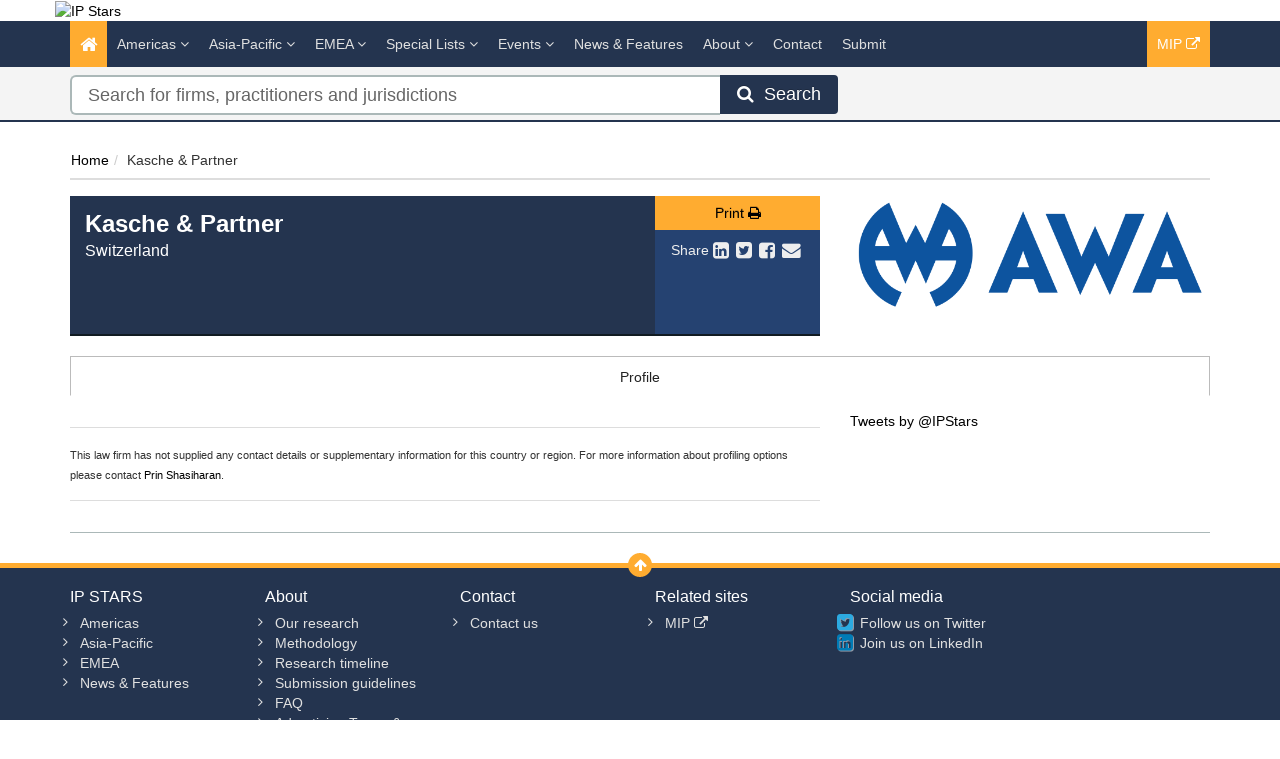

--- FILE ---
content_type: text/html; charset=utf-8
request_url: https://www.ipstars.com/Firm/kasche-and-partner/Profile/102086
body_size: 9549
content:




<!DOCTYPE html>
<html>
<head prefix="og: http://ogp.me/ns# object: http://ogp.me/ns/object#">
    <meta charset="utf-8" />
    <meta name="viewport" content="width=device-width, initial-scale=1.0" />
    <meta name="description" content="Managing Intellectual Property IP STARS provides profiles, analysis and rankings of recommended law firms and practitioners for IP work in more than 70 jurisdictions." />
    <meta name="keywords" />
    <meta name="author" content="" />
    <meta name="google-site-verification" content="rcPdING-vLui0v1kbjZUlzcPp8v-KwflaUsH3MbACaw" />
    <meta http-equiv="X-UA-Compatible" content="IE=edge">
    <!-- Facebook begin-->
    <meta property="og:image" content="https://www.ipstars.com/Content/images/ipstars-share.png?t=508?" />
    <meta property="og:title" content="Kasche &amp; Partner | IP STARS" />
    <meta property="og:description" content="Managing Intellectual Property IP STARS provides profiles, analysis and rankings of recommended law firms and practitioners for IP work in more than 70 jurisdictions." />
    <meta property="og:type" content="website" />
    <!-- Facebook end-->
    <link rel="shortcut icon" href="/Content/ico/favicon.ico" />
    <link href="/Content/css/bootstrap.min.css" rel="stylesheet" />
    <link rel="stylesheet" href="https://code.jquery.com/ui/1.11.4/themes/smoothness/jquery-ui.css" integrity="sha256-f45CCkrD6n9v0IHOByNBAUFNJ98mCm1UdmP44MDvuvQ=" crossorigin="anonymous">
    
    <link href="/Content/css/jQuery-ui-Slider-Pips.css" rel="stylesheet" />
    <title>Kasche &amp; Partner - Switzerland - Firm Profile | IP STARS</title>

    <!-- Start - Code for banners -->
    <script>
        if (window.location.pathname == "/" || window.location.pathname == "")
            var urlPage = "/home";
        else
            var urlPage = window.location.pathname;
    </script>

    <script type="text/javascript" src="https://code.jquery.com/jquery-3.3.1.min.js"></script>

    <script src="https://imagesrv.adition.com/js/aut.js">
    </script>

    <script type="text/javascript">

        // Setup callback queue
        var adition = adition || {};
        adition.srq = adition.srq || [];

        // Load |srp|
        (function () {
            var script = document.createElement("script");
            script.type = "text/javascript";
            script.src = (document.location.protocol === "https:" ?
                "https:" : "http:") + "//imagesrv.adition.com/js/srp.js";
            script.charset = "utf-8";
            script.async = true;
            var firstScript = document.getElementsByTagName("script")[0];
            firstScript.parentNode.insertBefore(script, firstScript);
        })()
        adition.srq.push(function (api) {

            // Enable consent pull
            api.consentService.enableConsentPull(); //ensures the ad server can communicate with a TCF CMP
            api.registerAdfarm("ad1.adfarm1.adition.com"); // Register the single request
        });
    </script>
    <script type="text/javascript">
        adition.srq.push(function (api) {
            api.setProfile("page", urlPage); //sets value for page, using existing variable
        });
    </script>

    <script type="text/javascript">

        //Function to detect viewport sizing and call appropriate size LB ad units
        var viewportWidth = jQuery(window).width();
        if (viewportWidth >= 750) {
            adition.srq.push(function (api) {
                //Largest Width Desktop Call
                //Top slot LB Call
                api.configureRenderSlot("top-lb").setContentunitId(5256819)
                    .setProfile("pos", "top");
                api.renderSlot("top-lb");
                //Button1 Call
                api.configureRenderSlot("button1").setContentunitId(5256821)
                    .setProfile("pos", "button1");
                api.renderSlot("button1");
                //button2 Call
                api.configureRenderSlot("button2").setContentunitId(5256822)
                    .setProfile("pos", "button2");
                api.renderSlot("button2");
            })
        }
        else {
            adition.srq.push(function (api) {
                //Mobile Call
                //Top slot LB Call
                api.configureRenderSlot("top-lb").setContentunitId(5256820)
                    .setProfile("pos", "top");
                api.renderSlot("top-lb");
                //Button1 Call
                api.configureRenderSlot("button1").setContentunitId(5256821)
                    .setProfile("pos", "button1");
                api.renderSlot("button1");
                //button2 Call
                api.configureRenderSlot("button2").setContentunitId(5256822)
                    .setProfile("pos", "button2");
                api.renderSlot("button2");
            })
        }
    </script>

    <script type="text/javascript">
        adition.srq.push(function (api) {
            api.load().completeRendering();
        });
    </script>
    <!-- End - Code for banners -->
    <!-- Google Tag Manager -->
    <script>
        (function (w, d, s, l, i) {
            w[l] = w[l] || []; w[l].push({
                'gtm.start':
                    new Date().getTime(), event: 'gtm.js'
            }); var f = d.getElementsByTagName(s)[0],
                j = d.createElement(s), dl = l != 'dataLayer' ? '&l=' + l : ''; j.async = true; j.src =
                    'https://www.googletagmanager.com/gtm.js?id=' + i + dl; f.parentNode.insertBefore(j, f);
        })(window, document, 'script', 'dataLayer', 'GTM-WFR49B');
    </script>
    <!-- End Google Tag Manager -->

        <link rel="canonical" href="https://www.ipstars.com/Firm/kasche-partner/Profile/102086" />
    
<link href="/Content/css/theme.css" rel="stylesheet"/>
<link href="/Content/css/font-awesome.min.css" rel="stylesheet"/>
<link href="/Content/css/screen.css" rel="stylesheet"/>
<link href="/Content/css/yamm.css" rel="stylesheet"/>
<link href="/Content/css/custom.css" rel="stylesheet"/>

<link rel="stylesheet" href="https://fonts.googleapis.com/css?family=Open+Sans:400,600,700&subset=latin-ext,latin" integrity="sha384-dyIgrznY8fFLoVGKLnjKJR+xVmauEiRs3ZE4YE3BLJ7jiUz959aAKStLJLNm/0DB" crossorigin="anonymous">
    <script src="/Scripts/modernizr-3.9.1.js"></script>


    

        <script>
            window.iabConfig = {
                allowedVendors: [755, 804]
            }
        </script>
        <!-- Start cookieyes banner -->
        <script id="cookieyes" type="text/javascript" src="https://cdn-cookieyes.com/client_data/53762e632d9749f38f6cfdc1/script.js"></script>
        <!-- End cookieyes banner -->

</head>
<body class="" >
    <!-- Google Tag Manager (noscript) -->
    <noscript>
        <iframe src="https://www.googletagmanager.com/ns.html?id=GTM-WFR49B"
                height="0" width="0" style="display:none;visibility:hidden"></iframe>
    </noscript>
    <!-- End Google Tag Manager (noscript) -->
    <div class="masthead">
        <div class="header">
    <div class="container">
        <div class="clearfix">
            <div class="logo pull-left"> <a href="/" title="IP STARS - The guide to the world's leading IP law firms and practitioners"><img class="img img-responsive hidden-xs" src="/Content/images/IP-Stars-logo-tag-yellow.png" alt="IP Stars"></a> </div>
            <div class="tagline text-right">
                <div id="leaderboard-advert">
                    <div id="top-lb">
                        <script type="text/javascript">
                            adition.srq.push(function (api) {
                                api.renderSlot("top-lb");
                            })
                        </script>
                    </div>
                </div>
            </div>
        </div>
    </div>
</div>
        <div class="navigation hidden-print">
    <div class="affix-top" data-offset-top="80" data-spy="affix">
        <div class="navbar navbar-inverse yamm">
            <div class="container">
                <div class="navbar-header">
                    <button type="button" class="navbar-toggle" data-toggle="collapse" data-target=".navbar-collapse"> <span class="icon-bar"></span> <span class="icon-bar"></span> <span class="icon-bar"></span> </button>
                    <a class="navbar-brand visible-xs" href="/"><img src="/Content/images/IP-Stars-logo-tag-yellow-small.png" style="width:100%" alt="IP Stars"></a>
                </div>
                <div class="navbar-collapse collapse">
                    
                    


<ul class="nav navbar-nav">
    <li class="active"><a href="/"><span class="fa fa-home fa-lg"></span></a></li>
        <li class="dropdown megamenu">
            <a title="Americas" class="dropdown-toggle" data-toggle="dropdown">Americas <i class="fa fa-angle-down"></i></a>
            <ul class="dropdown-menu">
                <li>
                    <div class="regionList">
                        <ul class="columnList">

                                    <li class="dropdown-header" role="presentation"><a title="United States Regional"></a>United States Regional</li>
                                    <li class=""><a title="Alabama" href="/Jurisdiction/alabama/Rankings/8574#rankings">Alabama</a></li>
                                    <li class=""><a title="Alaska" href="/Jurisdiction/alaska/Rankings/8573#rankings">Alaska</a></li>
                                    <li class=""><a title="Arizona" href="/Jurisdiction/arizona/Rankings/8576#rankings">Arizona</a></li>
                                    <li class=""><a title="Arkansas" href="/Jurisdiction/arkansas/Rankings/8575#rankings">Arkansas</a></li>
                                    <li class=""><a title="California" href="/Jurisdiction/california/Rankings/8577#rankings">California</a></li>
                                    <li class=""><a title="Colorado" href="/Jurisdiction/colorado/Rankings/8578#rankings">Colorado</a></li>
                                    <li class=""><a title="Connecticut" href="/Jurisdiction/connecticut/Rankings/8579#rankings">Connecticut</a></li>
                                    <li class=""><a title="Delaware" href="/Jurisdiction/delaware/Rankings/8581#rankings">Delaware</a></li>
                                    <li class=""><a title="District of Columbia" href="/Jurisdiction/district-of-columbia/Rankings/8580#rankings">District of Columbia</a></li>
                                    <li class=""><a title="Florida" href="/Jurisdiction/florida/Rankings/8582#rankings">Florida</a></li>
                                    <li class=""><a title="Georgia (State)" href="/Jurisdiction/georgia-state/Rankings/8624#rankings">Georgia (State)</a></li>
                                    <li class=""><a title="Hawaii" href="/Jurisdiction/hawaii/Rankings/8583#rankings">Hawaii</a></li>
                                    <li class=""><a title="Idaho" href="/Jurisdiction/idaho/Rankings/8585#rankings">Idaho</a></li>
                                    <li class=""><a title="Illinois" href="/Jurisdiction/illinois/Rankings/8586#rankings">Illinois</a></li>
                                    <li class=""><a title="Indiana" href="/Jurisdiction/indiana/Rankings/8587#rankings">Indiana</a></li>
                                    <li class=""><a title="Iowa" href="/Jurisdiction/iowa/Rankings/8584#rankings">Iowa</a></li>
                                    <li class=""><a title="Kansas" href="/Jurisdiction/kansas/Rankings/8588#rankings">Kansas</a></li>
                                    <li class=""><a title="Kentucky" href="/Jurisdiction/kentucky/Rankings/8589#rankings">Kentucky</a></li>
                                    <li class=""><a title="Louisiana" href="/Jurisdiction/louisiana/Rankings/8590#rankings">Louisiana</a></li>
                                    <li class=""><a title="Maine" href="/Jurisdiction/maine/Rankings/8593#rankings">Maine</a></li>
                                    <li class=""><a title="Maryland" href="/Jurisdiction/maryland/Rankings/8592#rankings">Maryland</a></li>
                                    <li class=""><a title="Massachusetts" href="/Jurisdiction/massachusetts/Rankings/8591#rankings">Massachusetts</a></li>
                                    <li class=""><a title="Michigan" href="/Jurisdiction/michigan/Rankings/8594#rankings">Michigan</a></li>
                                    <li class=""><a title="Minnesota" href="/Jurisdiction/minnesota/Rankings/8595#rankings">Minnesota</a></li>
                                    <li class=""><a title="Mississippi" href="/Jurisdiction/mississippi/Rankings/8597#rankings">Mississippi</a></li>
                                    <li class=""><a title="Missouri" href="/Jurisdiction/missouri/Rankings/8596#rankings">Missouri</a></li>
                                    <li class=""><a title="Montana" href="/Jurisdiction/montana/Rankings/8598#rankings">Montana</a></li>
                                    <li class=""><a title="Nebraska" href="/Jurisdiction/nebraska/Rankings/8601#rankings">Nebraska</a></li>
                                    <li class=""><a title="Nevada" href="/Jurisdiction/nevada/Rankings/8605#rankings">Nevada</a></li>
                                    <li class=""><a title="New Hampshire" href="/Jurisdiction/new-hampshire/Rankings/8602#rankings">New Hampshire</a></li>
                                    <li class=""><a title="New Jersey" href="/Jurisdiction/new-jersey/Rankings/8603#rankings">New Jersey</a></li>
                                    <li class=""><a title="New Mexico" href="/Jurisdiction/new-mexico/Rankings/8604#rankings">New Mexico</a></li>
                                    <li class=""><a title="New York" href="/Jurisdiction/new-york/Rankings/8606#rankings">New York</a></li>
                                    <li class=""><a title="North Carolina" href="/Jurisdiction/north-carolina/Rankings/8599#rankings">North Carolina</a></li>
                                    <li class=""><a title="North Dakota" href="/Jurisdiction/north-dakota/Rankings/8600#rankings">North Dakota</a></li>
                                    <li class=""><a title="Ohio" href="/Jurisdiction/ohio/Rankings/8607#rankings">Ohio</a></li>
                                    <li class=""><a title="Oklahoma" href="/Jurisdiction/oklahoma/Rankings/8608#rankings">Oklahoma</a></li>
                                    <li class=""><a title="Oregon" href="/Jurisdiction/oregon/Rankings/8609#rankings">Oregon</a></li>
                                    <li class=""><a title="Pennsylvania" href="/Jurisdiction/pennsylvania/Rankings/8610#rankings">Pennsylvania</a></li>
                                    <li class=""><a title="Rhode Island" href="/Jurisdiction/rhode-island/Rankings/8611#rankings">Rhode Island</a></li>
                                    <li class=""><a title="South Carolina" href="/Jurisdiction/south-carolina/Rankings/8612#rankings">South Carolina</a></li>
                                    <li class=""><a title="South Dakota" href="/Jurisdiction/south-dakota/Rankings/8613#rankings">South Dakota</a></li>
                                    <li class=""><a title="Tennessee" href="/Jurisdiction/tennessee/Rankings/8614#rankings">Tennessee</a></li>
                                    <li class=""><a title="Texas" href="/Jurisdiction/texas/Rankings/8615#rankings">Texas</a></li>
                                    <li class=""><a title="Utah" href="/Jurisdiction/utah/Rankings/8616#rankings">Utah</a></li>
                                    <li class=""><a title="Vermont" href="/Jurisdiction/vermont/Rankings/8618#rankings">Vermont</a></li>
                                    <li class=""><a title="Virginia" href="/Jurisdiction/virginia/Rankings/8617#rankings">Virginia</a></li>
                                    <li class=""><a title="Washington" href="/Jurisdiction/washington/Rankings/8619#rankings">Washington</a></li>
                                    <li class=""><a title="West Virginia" href="/Jurisdiction/west-virginia/Rankings/8621#rankings">West Virginia</a></li>
                                    <li class=""><a title="Wisconsin" href="/Jurisdiction/wisconsin/Rankings/8620#rankings">Wisconsin</a></li>
                                    <li class=""><a title="Wyoming" href="/Jurisdiction/wyoming/Rankings/8622#rankings">Wyoming</a></li>
                                    <li class="dropdown-header" role="presentation"><a title="Latin America &amp; Caribbean"></a>Latin America &amp; Caribbean</li>
                                    <li class=""><a title="Argentina" href="/Jurisdiction/argentina/Rankings/8343#rankings">Argentina</a></li>
                                    <li class=""><a title="Bolivia" href="/Jurisdiction/bolivia/Rankings/8359#rankings">Bolivia</a></li>
                                    <li class=""><a title="Brazil" href="/Jurisdiction/brazil/Rankings/8362#rankings">Brazil</a></li>
                                    <li class=""><a title="Caribbean" href="/Jurisdiction/caribbean/Rankings/8572#rankings">Caribbean</a></li>
                                    <li class=""><a title="Central America" href="/Jurisdiction/central-america/Rankings/8812#rankings">Central America</a></li>
                                    <li class=""><a title="Chile" href="/Jurisdiction/chile/Rankings/8377#rankings">Chile</a></li>
                                    <li class=""><a title="Colombia" href="/Jurisdiction/colombia/Rankings/8381#rankings">Colombia</a></li>
                                    <li class=""><a title="Costa Rica" href="/Jurisdiction/costa-rica/Rankings/8386#rankings">Costa Rica</a></li>
                                    <li class=""><a title="Dominican Republic" href="/Jurisdiction/dominican-republic/Rankings/8394#rankings">Dominican Republic</a></li>
                                    <li class=""><a title="Ecuador" href="/Jurisdiction/ecuador/Rankings/8396#rankings">Ecuador</a></li>
                                    <li class=""><a title="El Salvador" href="/Jurisdiction/el-salvador/Rankings/8398#rankings">El Salvador</a></li>
                                    <li class=""><a title="Nicaragua" href="/Jurisdiction/nicaragua/Rankings/8483#rankings">Nicaragua</a></li>
                                    <li class=""><a title="Panama" href="/Jurisdiction/panama/Rankings/8493#rankings">Panama</a></li>
                                    <li class=""><a title="Paraguay" href="/Jurisdiction/paraguay/Rankings/8495#rankings">Paraguay</a></li>
                                    <li class=""><a title="Peru" href="/Jurisdiction/peru/Rankings/8496#rankings">Peru</a></li>
                                    <li class=""><a title="Puerto Rico" href="/Jurisdiction/puerto-rico/Rankings/8501#rankings">Puerto Rico</a></li>
                                    <li class=""><a title="Uruguay" href="/Jurisdiction/uruguay/Rankings/8554#rankings">Uruguay</a></li>
                                    <li class=""><a title="Venezuela" href="/Jurisdiction/venezuela/Rankings/8559#rankings">Venezuela</a></li>
                                    <li class="dropdown-header" role="presentation"><a title="North America"></a>North America</li>
                                    <li class=""><a title="Canada" href="/Jurisdiction/canada/Rankings/8372#rankings">Canada</a></li>
                                    <li class=""><a title="Mexico" href="/Jurisdiction/mexico/Rankings/8467#rankings">Mexico</a></li>
                                    <li class=""><a title="United States (National)" href="/Jurisdiction/united-states-national/Rankings/8555#rankings">United States (National)</a></li>
                        </ul>
                    </div>
                </li>
            </ul>
        </li>
        <li class="dropdown megamenu">
            <a title="Asia-Pacific" class="dropdown-toggle" data-toggle="dropdown">Asia-Pacific <i class="fa fa-angle-down"></i></a>
            <ul class="dropdown-menu">
                <li>
                    <div class="regionList">
                        <ul class="columnList">

                                    <li class=""><a title="Australia" href="/Jurisdiction/australia/Rankings/8346#rankings">Australia</a></li>
                                    <li class=""><a title="Bangladesh" href="/Jurisdiction/bangladesh/Rankings/8351#rankings">Bangladesh</a></li>
                                    <li class=""><a title="Cambodia" href="/Jurisdiction/cambodia/Rankings/8370#rankings">Cambodia</a></li>
                                    <li class=""><a title="China" href="/Jurisdiction/china/Rankings/8378#rankings">China</a></li>
                                    <li class=""><a title="East Timor" href="/Jurisdiction/east-timor/Rankings/8974#rankings">East Timor</a></li>
                                    <li class=""><a title="Hong Kong SAR" href="/Jurisdiction/hong-kong-sar/Rankings/8425#rankings">Hong Kong SAR</a></li>
                                    <li class=""><a title="India" href="/Jurisdiction/india/Rankings/8428#rankings">India</a></li>
                                    <li class=""><a title="Indonesia" href="/Jurisdiction/indonesia/Rankings/8429#rankings">Indonesia</a></li>
                                    <li class=""><a title="Japan" href="/Jurisdiction/japan/Rankings/8438#rankings">Japan</a></li>
                                    <li class=""><a title="Kazakhstan" href="/Jurisdiction/kazakhstan/Rankings/8441#rankings">Kazakhstan</a></li>
                                    <li class=""><a title="Macau SAR" href="/Jurisdiction/macau-sar/Rankings/8455#rankings">Macau SAR</a></li>
                                    <li class=""><a title="Malaysia" href="/Jurisdiction/malaysia/Rankings/8459#rankings">Malaysia</a></li>
                                    <li class=""><a title="Myanmar" href="/Jurisdiction/myanmar/Rankings/8368#rankings">Myanmar</a></li>
                                    <li class=""><a title="New Zealand" href="/Jurisdiction/new-zealand/Rankings/8482#rankings">New Zealand</a></li>
                                    <li class=""><a title="Pakistan" href="/Jurisdiction/pakistan/Rankings/8491#rankings">Pakistan</a></li>
                                    <li class=""><a title="Singapore" href="/Jurisdiction/singapore/Rankings/8515#rankings">Singapore</a></li>
                                    <li class=""><a title="South Korea" href="/Jurisdiction/south-korea/Rankings/8521#rankings">South Korea</a></li>
                                    <li class=""><a title="Sri Lanka" href="/Jurisdiction/sri-lanka/Rankings/8523#rankings">Sri Lanka</a></li>
                                    <li class=""><a title="Taiwan" href="/Jurisdiction/taiwan/Rankings/8537#rankings">Taiwan</a></li>
                                    <li class=""><a title="Thailand" href="/Jurisdiction/thailand/Rankings/8540#rankings">Thailand</a></li>
                                    <li class=""><a title="The Philippines" href="/Jurisdiction/the-philippines/Rankings/8497#rankings">The Philippines</a></li>
                                    <li class=""><a title="Uzbekistan" href="/Jurisdiction/uzbekistan/Rankings/8556#rankings">Uzbekistan</a></li>
                                    <li class=""><a title="Vietnam" href="/Jurisdiction/vietnam/Rankings/8560#rankings">Vietnam</a></li>
                        </ul>
                    </div>
                </li>
            </ul>
        </li>
        <li class="dropdown megamenu">
            <a title="EMEA" class="dropdown-toggle" data-toggle="dropdown">EMEA <i class="fa fa-angle-down"></i></a>
            <ul class="dropdown-menu">
                <li>
                    <div class="regionList">
                        <ul class="columnList">

                                    <li class="dropdown-header" role="presentation"><a title="Central &amp; Eastern Europe"></a>Central &amp; Eastern Europe</li>
                                    <li class=""><a title="Albania" href="/Jurisdiction/albania/Rankings/8335#rankings">Albania</a></li>
                                    <li class=""><a title="Austria" href="/Jurisdiction/austria/Rankings/8347#rankings">Austria</a></li>
                                    <li class=""><a title="Azerbaijan" href="/Jurisdiction/azerbaijan/Rankings/8348#rankings">Azerbaijan</a></li>
                                    <li class=""><a title="Bosnia and Herzegovina" href="/Jurisdiction/bosnia-and-herzegovina/Rankings/8360#rankings">Bosnia and Herzegovina</a></li>
                                    <li class=""><a title="Bulgaria" href="/Jurisdiction/bulgaria/Rankings/8366#rankings">Bulgaria</a></li>
                                    <li class=""><a title="Croatia" href="/Jurisdiction/croatia/Rankings/8387#rankings">Croatia</a></li>
                                    <li class=""><a title="Czech Republic" href="/Jurisdiction/czech-republic/Rankings/8390#rankings">Czech Republic</a></li>
                                    <li class=""><a title="Estonia" href="/Jurisdiction/estonia/Rankings/8401#rankings">Estonia</a></li>
                                    <li class=""><a title="Hungary" href="/Jurisdiction/hungary/Rankings/8426#rankings">Hungary</a></li>
                                    <li class=""><a title="Kosovo" href="/Jurisdiction/kosovo/Rankings/9000#rankings">Kosovo</a></li>
                                    <li class=""><a title="Latvia" href="/Jurisdiction/latvia/Rankings/8447#rankings">Latvia</a></li>
                                    <li class=""><a title="Lithuania" href="/Jurisdiction/lithuania/Rankings/8453#rankings">Lithuania</a></li>
                                    <li class=""><a title="Poland" href="/Jurisdiction/poland/Rankings/8499#rankings">Poland</a></li>
                                    <li class=""><a title="Romania" href="/Jurisdiction/romania/Rankings/8503#rankings">Romania</a></li>
                                    <li class=""><a title="Serbia" href="/Jurisdiction/serbia/Rankings/8512#rankings">Serbia</a></li>
                                    <li class=""><a title="Slovakia" href="/Jurisdiction/slovakia/Rankings/8516#rankings">Slovakia</a></li>
                                    <li class=""><a title="Slovenia" href="/Jurisdiction/slovenia/Rankings/8517#rankings">Slovenia</a></li>
                                    <li class=""><a title="T&#252;rkiye" href="/Jurisdiction/turkiye/Rankings/8546#rankings">T&#252;rkiye</a></li>
                                    <li class=""><a title="Ukraine" href="/Jurisdiction/ukraine/Rankings/8553#rankings">Ukraine</a></li>
                                    <li class="dropdown-header" role="presentation"><a title="Africa"></a>Africa</li>
                                    <li class=""><a title="Algeria" href="/Jurisdiction/algeria/Rankings/8336#rankings">Algeria</a></li>
                                    <li class=""><a title="Angola" href="/Jurisdiction/angola/Rankings/8339#rankings">Angola</a></li>
                                    <li class=""><a title="Cameroon" href="/Jurisdiction/cameroon/Rankings/8371#rankings">Cameroon</a></li>
                                    <li class=""><a title="Cape Verde" href="/Jurisdiction/cape-verde/Rankings/8373#rankings">Cape Verde</a></li>
                                    <li class=""><a title="Democratic Republic of the Congo" href="/Jurisdiction/democratic-republic-of-the-congo/Rankings/8384#rankings">Democratic Republic of the Congo</a></li>
                                    <li class=""><a title="Egypt" href="/Jurisdiction/egypt/Rankings/8397#rankings">Egypt</a></li>
                                    <li class=""><a title="Ghana" href="/Jurisdiction/ghana/Rankings/8413#rankings">Ghana</a></li>
                                    <li class=""><a title="Kenya" href="/Jurisdiction/kenya/Rankings/8442#rankings">Kenya</a></li>
                                    <li class=""><a title="Libya" href="/Jurisdiction/libya/Rankings/8451#rankings">Libya</a></li>
                                    <li class=""><a title="Malawi" href="/Jurisdiction/malawi/Rankings/8458#rankings">Malawi</a></li>
                                    <li class=""><a title="Mauritius" href="/Jurisdiction/mauritius/Rankings/8465#rankings">Mauritius</a></li>
                                    <li class=""><a title="Morocco" href="/Jurisdiction/morocco/Rankings/8474#rankings">Morocco</a></li>
                                    <li class=""><a title="Mozambique" href="/Jurisdiction/mozambique/Rankings/8475#rankings">Mozambique</a></li>
                                    <li class=""><a title="Namibia" href="/Jurisdiction/namibia/Rankings/8476#rankings">Namibia</a></li>
                                    <li class=""><a title="Nigeria" href="/Jurisdiction/nigeria/Rankings/8485#rankings">Nigeria</a></li>
                                    <li class=""><a title="Sao Tome and Principe" href="/Jurisdiction/sao-tome-and-principe/Rankings/8509#rankings">Sao Tome and Principe</a></li>
                                    <li class=""><a title="South Africa" href="/Jurisdiction/south-africa/Rankings/8520#rankings">South Africa</a></li>
                                    <li class=""><a title="Tanzania" href="/Jurisdiction/tanzania/Rankings/8539#rankings">Tanzania</a></li>
                                    <li class=""><a title="Tunisia" href="/Jurisdiction/tunisia/Rankings/8545#rankings">Tunisia</a></li>
                                    <li class=""><a title="Uganda" href="/Jurisdiction/uganda/Rankings/8551#rankings">Uganda</a></li>
                                    <li class=""><a title="Zambia" href="/Jurisdiction/zambia/Rankings/8565#rankings">Zambia</a></li>
                                    <li class=""><a title="Zimbabwe" href="/Jurisdiction/zimbabwe/Rankings/8566#rankings">Zimbabwe</a></li>
                                    <li class="dropdown-header" role="presentation"><a title="Middle East"></a>Middle East</li>
                                    <li class=""><a title="Bahrain" href="/Jurisdiction/bahrain/Rankings/8350#rankings">Bahrain</a></li>
                                    <li class=""><a title="GCC" href="/Jurisdiction/gcc/Rankings/9008#rankings">GCC</a></li>
                                    <li class=""><a title="Iraq" href="/Jurisdiction/iraq/Rankings/8431#rankings">Iraq</a></li>
                                    <li class=""><a title="Israel" href="/Jurisdiction/israel/Rankings/8434#rankings">Israel</a></li>
                                    <li class=""><a title="Jordan" href="/Jurisdiction/jordan/Rankings/8440#rankings">Jordan</a></li>
                                    <li class=""><a title="Kuwait" href="/Jurisdiction/kuwait/Rankings/8444#rankings">Kuwait</a></li>
                                    <li class=""><a title="Lebanon" href="/Jurisdiction/lebanon/Rankings/8448#rankings">Lebanon</a></li>
                                    <li class=""><a title="Oman" href="/Jurisdiction/oman/Rankings/8490#rankings">Oman</a></li>
                                    <li class=""><a title="Qatar" href="/Jurisdiction/qatar/Rankings/8502#rankings">Qatar</a></li>
                                    <li class=""><a title="Saudi Arabia" href="/Jurisdiction/saudi-arabia/Rankings/8510#rankings">Saudi Arabia</a></li>
                                    <li class=""><a title="United Arab Emirates" href="/Jurisdiction/united-arab-emirates/Rankings/8550#rankings">United Arab Emirates</a></li>
                                    <li class="dropdown-header" role="presentation"><a title="Western Europe"></a>Western Europe</li>
                                    <li class=""><a title="Belgium" href="/Jurisdiction/belgium/Rankings/8354#rankings">Belgium</a></li>
                                    <li class=""><a title="Benelux" href="/Jurisdiction/benelux/Rankings/8571#rankings">Benelux</a></li>
                                    <li class=""><a title="Cyprus" href="/Jurisdiction/cyprus/Rankings/8389#rankings">Cyprus</a></li>
                                    <li class=""><a title="Denmark" href="/Jurisdiction/denmark/Rankings/8391#rankings">Denmark</a></li>
                                    <li class=""><a title="Finland" href="/Jurisdiction/finland/Rankings/8406#rankings">Finland</a></li>
                                    <li class=""><a title="France" href="/Jurisdiction/france/Rankings/8407#rankings">France</a></li>
                                    <li class=""><a title="Germany" href="/Jurisdiction/germany/Rankings/8412#rankings">Germany</a></li>
                                    <li class=""><a title="Greece" href="/Jurisdiction/greece/Rankings/8415#rankings">Greece</a></li>
                                    <li class=""><a title="Iceland" href="/Jurisdiction/iceland/Rankings/8427#rankings">Iceland</a></li>
                                    <li class=""><a title="Ireland" href="/Jurisdiction/ireland/Rankings/8432#rankings">Ireland</a></li>
                                    <li class=""><a title="Italy" href="/Jurisdiction/italy/Rankings/8435#rankings">Italy</a></li>
                                    <li class=""><a title="Jersey" href="/Jurisdiction/jersey/Rankings/8439#rankings">Jersey</a></li>
                                    <li class=""><a title="Liechtenstein" href="/Jurisdiction/liechtenstein/Rankings/8452#rankings">Liechtenstein</a></li>
                                    <li class=""><a title="Luxembourg" href="/Jurisdiction/luxembourg/Rankings/8454#rankings">Luxembourg</a></li>
                                    <li class=""><a title="Monaco" href="/Jurisdiction/monaco/Rankings/8470#rankings">Monaco</a></li>
                                    <li class=""><a title="Netherlands" href="/Jurisdiction/netherlands/Rankings/8479#rankings">Netherlands</a></li>
                                    <li class=""><a title="Norway" href="/Jurisdiction/norway/Rankings/8489#rankings">Norway</a></li>
                                    <li class=""><a title="Portugal" href="/Jurisdiction/portugal/Rankings/8500#rankings">Portugal</a></li>
                                    <li class=""><a title="Spain" href="/Jurisdiction/spain/Rankings/8522#rankings">Spain</a></li>
                                    <li class=""><a title="Sweden" href="/Jurisdiction/sweden/Rankings/8534#rankings">Sweden</a></li>
                                    <li class=""><a title="Switzerland" href="/Jurisdiction/switzerland/Rankings/8535#rankings">Switzerland</a></li>
                                    <li class=""><a title="United Kingdom (England)" href="/Jurisdiction/united-kingdom-england/Rankings/8552#rankings">United Kingdom (England)</a></li>
                                    <li class=""><a title="United Kingdom (Northern Ireland)" href="/Jurisdiction/united-kingdom-northern-ireland/Rankings/9002#rankings">United Kingdom (Northern Ireland)</a></li>
                                    <li class=""><a title="United Kingdom (Scotland)" href="/Jurisdiction/united-kingdom-scotland/Rankings/8568#rankings">United Kingdom (Scotland)</a></li>
                                    <li class=""><a title="United Kingdom (Wales)" href="/Jurisdiction/united-kingdom-wales/Rankings/9001#rankings">United Kingdom (Wales)</a></li>
                        </ul>
                    </div>
                </li>
            </ul>
        </li>
    <li class="dropdown ">
        <a title="Special Lists" class="dropdown-toggle" data-toggle="dropdown">Special Lists <i class="fa fa-angle-down"></i></a>
        <ul class="dropdown-menu">
            <li class=""><a title="Corporate IP Stars" href="/SpecialLists/CorporateIPStars">Corporate IP Stars</a></li>
            <li class=""><a title="Rising Stars" href="/SpecialLists/RisingStars">Rising Stars</a></li>
            <li class=""><a title="Top 250 Women in IP" href="/SpecialLists/Top250WomenInIP">Top 250 Women in IP</a></li>
            <li class=""><a title="Firms Founded By Women" href="/SpecialLists/FirmsFoundedByWomen">Firms Founded By Women</a></li>
        </ul>
    </li>




    <li class="dropdown ">
        <a title="Events" class="dropdown-toggle nav-research eventsanddata-menu" data-toggle="dropdown">Events <i class="fa fa-angle-down"></i></a>
        <ul class="dropdown-menu eventsanddata-submenu">
            <li class=""><a title="Managing IP Awards" class="" href="/Events/ManagingIPAwards">Managing IP Awards</a></li>
            <li class=""><a title="Webinars and Podcasts" class="" href="/Events/WebinarsAndPodcasts">Webinars and Podcasts</a></li>
        </ul>
    </li>




    <li class=""><a href="/Search/NewsAndFeatures" title="News &amp; Features">News &amp; Features</a></li>    
    <li class="dropdown ">
        <a title="About" class="dropdown-toggle" data-toggle="dropdown">About <i class="fa fa-angle-down"></i></a>
        <ul class="dropdown-menu">
            <li class=""><a title="Our research" href="/NewsAndAnalysis/IPS-our-research/Index/4635">Our Research</a></li>
            <li class=""><a title="Methodology" href="/NewsAndAnalysis/Methodology/Index/4016">Methodology</a></li>
            <li class=""><a title="Research Forms and Surveys" href="/SpecialLists/ResearchFormsAndSurveys">Research Forms and Surveys</a></li>
            <li class=""><a title="Submission Guidelines" href="/NewsAndAnalysis/Submission-guidelines/Index/4018">Submission Guidelines</a></li>
            <li class=""><a title="FAQ" href="/NewsAndAnalysis/FAQs/Index/4014">FAQ</a></li>
        </ul>
    </li>
    <li class=""><a href="/NewsAndAnalysis/Contact us page/Index/4634" title="Contact">Contact</a></li>
    <li class=""><a title="Submit" href="https://submissions.legalbenchmarkinggroup.com/Account/Details">Submit</a></li>
    
</ul>
           
     
    


                    <ul class="nav navbar-nav navbar-right alternate">
                        <li class="hidden-sm"><a href="https://www.managingip.com/" target="_blank" rel="noopener noreferrer" class="external" title="MIP (external link)">MIP <i class="fa fa-external-link"></i></a></li>
                    </ul>
                    
                </div>
            </div>
        </div>
<div class="quicksearch">
    <div class="container">
        <div class="row">
<form action="/Search" class="form-inline" id="quick_search_form" method="post" name="quick-search-form" role="search">                <div class="col-xs-12 col-sm-12 col-md-8">
                    <div class="input-group">
                        
                        <input data-val="true" data-val-required="The SearchAll is required." id="SearchAll" name="SearchAll" type="hidden" value="False" />
                        <input data-val="true" data-val-required="The SearchJurisdictions is required." id="SearchJurisdictions" name="SearchJurisdictions" type="hidden" value="True" />
                        <input data-val="true" data-val-required="The SearchFirms is required." id="SearchFirms" name="SearchFirms" type="hidden" value="True" />
                        <input data-val="true" data-val-required="The SearchLawyers is required." id="SearchLawyers" name="SearchLawyers" type="hidden" value="True" />
                        <input data-val="true" data-val-required="The SearchNews is required." id="SearchNews" name="SearchNews" type="hidden" value="True" />
                        <input data-val="true" data-val-required="The SearchDeals is required." id="SearchDeals" name="SearchDeals" type="hidden" value="True" />
                        <input class="form-control input-lg" data-autocomplete="quickSearch" data-val="true" data-val-required="Please enter a search term" id="Keyword" name="Keyword" placeholder="Search for firms, practitioners and jurisdictions" type="text" value="" />
                        <span class="field-validation-valid" data-valmsg-for="Keyword" data-valmsg-replace="true"></span>
                        <span class="input-group-btn">
                            <button type="submit" class="btn btn-primary btn-lg" id="search-btn"><span class="fa fa-search fa-md"></span>&nbsp;&nbsp;Search</button>
                        </span>
                    </div>
                </div>
</form>        </div>
    </div>
</div>


    </div>
</div>


<input data-val="true" data-val-required="The IsAuthenticated is required." id="CurrentUserProvider_IsAuthenticated" name="CurrentUserProvider.IsAuthenticated" type="hidden" value="False" /><input id="currentUserId" name="currentUserId" type="hidden" value="" /><input id="userRole" name="userRole" type="hidden" value="" />
    </div>

    <div class="container">

    <ol class="breadcrumb hidden-xs">
        <li><a href="/">Home</a></li>
        <li class="active">Kasche &amp; Partner</li>
            </ol>

        


<div class="row">
    <input id="OriginalTitle" name="OriginalTitle" type="hidden" value="Kasche &amp; Partner - Switzerland - Firm Profile | IP STARS" />
    <div class="col-xs-12 col-sm-8 col-md-8">
        <div class="companyHeader">
    <div class="row">
        <div class="col-xs-12 col-sm-8 col-md-9">
            <div class="row equal">
                <div class="col-xs-12 col-md-7">
                    <div class="companyName equalized">
                        <h1 id="firmName">Kasche &amp; Partner</h1>
                        <input data-val="true" data-val-number="The field Id must be a number." data-val-required="The Id is required." id="firmId" name="Id" type="hidden" value="102086" />
                                <h5><a href="/Jurisdiction/switzerland/Rankings/8535#rankings">Switzerland</a></h5>
                    </div>
                </div>
                <div class="col-xs-12 col-md-5">
                    <div class="companyLogo equalized">
                    </div>
                </div>
            </div>
        </div>
        <div class="col-xs-12 col-sm-4 col-md-3">
            <div class="companyTools clearfix hidden-print">
                
                <a href="javascript:void(0)" class="btn btn-default hidden-xs printThis">Print <i class="fa fa-print"></i></a>
                <div class="share">
                    <span class="visible-lg">Share</span>
                        <a href="http://wwww.linkedin.com/shareArticle?mini=true&amp;url=https%3a%2f%2fwww.ipstars.com%2fFirm%2fkasche-and-partner%2fProfile%2f102086&amp;title=IPStars+-+Kasche+%26+Partner+-+Switzerland+-+Firm+Profile+%7c+IP+STARS&amp;summary=" class="sharePopup" target="_blank" id="ShareLinkedInId"><i class="fa fa-linkedin-square fa-lg"></i></a>
                        <a href="http://wwww.twitter.com/home?status=IPStars+-+Kasche+%26+Partner+-+Switzerland+-+Firm+Profile+%7c+IP+STARS+https%3a%2f%2fwww.ipstars.com%2fFirm%2fkasche-and-partner%2fProfile%2f102086_hashValue_" class="sharePopup" target="_blank" id="ShareTwitterId"><i class="fa fa-twitter-square fa-lg"></i></a>
                        <a href="https://wwww.facebook.com/sharer/sharer.php?u=https%3a%2f%2fwww.ipstars.com%3a443%2fFirm%2fDetails%2f102086%3fSEOtitle%3dkasche-and-partner%23newsAndAnalysis" class="sharePopup" target="_blank" id="ShareFacebookId"><i class="fa fa-facebook-square fa-lg"></i></a>
                        <a href="/ShareViaEmail" data-toggle="modal" data-target="#emailShareModal" data-share-url="https://www.ipstars.com/Firm/kasche-and-partner/Profile/102086" aria-labelledby="myModalLabel" aria-hidden="true" title="Email a friend"><i class="fa fa-envelope fa-lg"></i></a>
                    <div class="alertTip hidden">
                        <a class="close closeTip">&times;</a>
                        <p>
                            You can monitor any changes that take place at Law Firms you follow.<br>
                            To begin to track them click on <strong>Set up Alert</strong>.
                        </p>
                    </div>
                </div>
            </div>
            <div class="modal fade" id="emailShareModal" role="dialog">loading dialog...</div>
            <!-- As this library recaptcha is not working with AJAX we render it here and then copy it on form load -->
            <div id="recaptcha" style="display: none;">
                <script src="https://www.google.com/recaptcha/api.js" async defer></script><div class="g-recaptcha" data-sitekey="6Ld5gZ8UAAAAAPCuEtu7U8dVBJZQQez4wM0dd7Q0" data-theme="light"></div>
                <span class="field-validation-valid" data-valmsg-for="recaptcha" data-valmsg-replace="true"></span>
            </div>
        </div>
    </div>
</div>
    </div>
    <div class="col-xs-12 col-sm-4 col-md-4">
        <div id="carousel-example-generic" class="carousel slide" data-ride="carousel" style="height: 140px">

            <!-- Slider Content (Wrapper for slides )-->
            <div class="carousel-inner">

                    <div class="carousel-item active">
                        <div class="panel columnAdvert hidden-xs">
                            <a href="https://www.awa.com/" target="_blank">
                                <img src="/File/DownloadFile?blobName=18AWA.png&amp;containerName=adverts" />
                            </a>
                        </div>
                    </div>
                    <div class="carousel-item ">
                        <div class="panel columnAdvert hidden-xs">
                            <a href="https://eblum.ch" target="_blank">
                                <img src="/File/DownloadFile?blobName=Blum_Switzerland.png&amp;containerName=adverts" />
                            </a>
                        </div>
                    </div>
                    <div class="carousel-item ">
                        <div class="panel columnAdvert hidden-xs">
                            <a href="https://www.islerpedrazzini.ch" target="_blank">
                                <img src="/File/DownloadFile?blobName=Isler_Italy.png&amp;containerName=adverts" />
                            </a>
                        </div>
                    </div>
                    <div class="carousel-item ">
                        <div class="panel columnAdvert hidden-xs">
                            <a href="https://www.ipstars.com/Firm/M-Zardi-Co-Switzerland/Profile/113502#lawyers" target="_blank">
                                <img src="/File/DownloadFile?blobName=Zardi_Switzerland.png&amp;containerName=adverts" />
                            </a>
                        </div>
                    </div>
                    <div class="carousel-item ">
                        <div class="panel columnAdvert hidden-xs">
                            <a href="https://www.ipstars.com/Firm/P-TS-Switzerland/Profile/104637#profile" target="_blank">
                                <img src="/File/DownloadFile?blobName=P%26TS_Switzerland.png&amp;containerName=adverts" />
                            </a>
                        </div>
                    </div>
                    <div class="carousel-item ">
                        <div class="panel columnAdvert hidden-xs">
                            <a href="https://www.ipstars.com/Jurisdiction/Switzerland/Rankings/8535#rankings" target="_blank">
                                <img src="/File/DownloadFile?blobName=21MLL.png&amp;containerName=adverts" />
                            </a>
                        </div>
                    </div>
                    <div class="carousel-item ">
                        <div class="panel columnAdvert hidden-xs">
                            <a href="https://www.ipstars.com/Firm/Murgitroyd/Profile/100122#profile" target="_blank">
                                <img src="/File/DownloadFile?blobName=23Murgitroyd..png&amp;containerName=adverts" />
                            </a>
                        </div>
                    </div>
                    <div class="carousel-item ">
                        <div class="panel columnAdvert hidden-xs">
                            <a href="https://www.ipstars.com/Firm/abion/Profile/132269#profile" target="_blank">
                                <img src="/File/DownloadFile?blobName=24Abion.png&amp;containerName=adverts" />
                            </a>
                        </div>
                    </div>
                    <div class="carousel-item ">
                        <div class="panel columnAdvert hidden-xs">
                            <a href="https://www.ipstars.com/Firm/IPrime-Rentsch-Kaelin/Profile/141138#profile" target="_blank">
                                <img src="/File/DownloadFile?blobName=24IPrime.png&amp;containerName=adverts" />
                            </a>
                        </div>
                    </div>
                    <div class="carousel-item ">
                        <div class="panel columnAdvert hidden-xs">
                            <a href="https://www.ipstars.com/Firm/ThomannFischer-Switzerland/Profile/102894#profile" target="_blank">
                                <img src="/File/DownloadFile?blobName=25ThomannFischer.png&amp;containerName=adverts" />
                            </a>
                        </div>
                    </div>
                    <div class="carousel-item ">
                        <div class="panel columnAdvert hidden-xs">
                            <a href="https://www.ipstars.com/Firm/Baker-McKenzie/Profile/99009#undefined" target="_blank">
                                <img src="/File/DownloadFile?blobName=baker-mckenzie-logo%20%281%29.png&amp;containerName=adverts" />
                            </a>
                        </div>
                    </div>
                    <div class="carousel-item ">
                        <div class="panel columnAdvert hidden-xs">
                            <a href="https://www.ipstars.com/Firm/Weinmann-Zimmerli-Switzerland/Profile/103931#profile" target="_blank">
                                <img src="/File/DownloadFile?blobName=25WeinmannZimmerli.png&amp;containerName=adverts" />
                            </a>
                        </div>
                    </div>
                    <div class="carousel-item ">
                        <div class="panel columnAdvert hidden-xs">
                            <a href="https://www.ipstars.com/Firm/Cosmovici-Intellectual-Property/Profile/119725#undefined" target="_blank">
                                <img src="/File/DownloadFile?blobName=25CosmoviciIntellectualProperty.png&amp;containerName=adverts" />
                            </a>
                        </div>
                    </div>
            </div>

        </div>

    </div>
</div>
<div class="companyInfo">
    
<div class="navbar navbar-default">
    <!-- LOADING ANIMATION -->
<div class="spinneroverlay" id="loader" style="display: none;">
    <div class="spinner">
        <div class="rect2"></div>
        <div class="rect3"></div>
        <div class="rect4"></div>
        <style type="text/css">
            .mainContent {
                position: relative;
            }

            .spinneroverlay {
                position: absolute;
                background-color: rgba(255,255,255,0.7);
                left: 0;
                right: 0;
                bottom: 0;
                top: 0;
                z-index: 10;
            }

            .spinner {
                position: fixed;
                left: 50%;
                top: 50%;
                margin: auto auto;
                width: 50px;
                margin-left: -25px;
                height: 40px;
                text-align: center;
                font-size: 10px;
            }

                .spinner > div {
                    background-color: #73BA6F;
                    height: 100%;
                    width: 6px;
                    display: inline-block;
                    -webkit-animation: sk-stretchdelay 1.2s infinite ease-in-out;
                    animation: sk-stretchdelay 1.2s infinite ease-in-out;
                }

                .spinner .rect2 {
                    -webkit-animation-delay: -1.1s;
                    animation-delay: -1.1s;
                }

                .spinner .rect3 {
                    -webkit-animation-delay: -1.0s;
                    animation-delay: -1.0s;
                }

                .spinner .rect4 {
                    -webkit-animation-delay: -0.9s;
                    animation-delay: -0.9s;
                }

                .spinner .rect5 {
                    -webkit-animation-delay: -0.8s;
                    animation-delay: -0.8s;
                }

            @-webkit-keyframes sk-stretchdelay {
                0%, 40%, 100% {
                    -webkit-transform: scaleY(0.4);
                }

                20% {
                    -webkit-transform: scaleY(1.0);
                }
            }

            @keyframes sk-stretchdelay {
                0%, 40%, 100% {
                    transform: scaleY(0.4);
                    -webkit-transform: scaleY(0.4);
                }

                20% {
                    transform: scaleY(1.0);
                    -webkit-transform: scaleY(1.0);
                }
            }
        </style>
    </div>
</div>

    <div class="collapse navbar-collapse collapsedTabs">
        <ul class="nav nav-tabs nav-justified" id="firmTab">
            <li class="active nav-item "><a href="/Firm/kasche-partner-switzerland/Profile/102086#profile" data-hash="#profile">Profile</a></li>
                                                        </ul>
    </div>
</div>

    <div class="tab-content">
<div class="row">
    <div class="col-xs-12 col-sm-8 col-md-8">
        <div class="row basicInfo">
    </div>

            <hr />
            <small>
                This law firm has not supplied any contact details or supplementary information for this country or region.
                For more information about profiling options please contact <a href="mailto:prin.shasiharan@managingip.com">Prin Shasiharan</a>.
            </small>
        <hr />
    </div>
    <div class="col-xs-12 col-sm-4 col-md-4">
<div class="panel twitter hidden-print">
    <a class="twitter-timeline" data-height="385" href="https://twitter.com/IP_STARS">Tweets by @IPStars</a>
    <script src="https://platform.twitter.com/widgets.js" crossorigin="anonymous" charset="utf-8"></script>
</div>
    </div>
</div>





                    <!-- LOADING ANIMATION -->
<div class="spinner" id="loader" style="display: none;">
    <div class="rect2"></div>
    <div class="rect3"></div>
    <div class="rect4"></div>
    <style type="text/css">
        .spinner {
            margin: auto auto;
            width: 50px;
            height: 40px;
            text-align: center;
            font-size: 10px;
        }

            .spinner > div {
                background-color: #73BA6F;
                height: 100%;
                width: 6px;
                display: inline-block;
                -webkit-animation: sk-stretchdelay 1.2s infinite ease-in-out;
                animation: sk-stretchdelay 1.2s infinite ease-in-out;
            }

            .spinner .rect2 {
                -webkit-animation-delay: -1.1s;
                animation-delay: -1.1s;
            }

            .spinner .rect3 {
                -webkit-animation-delay: -1.0s;
                animation-delay: -1.0s;
            }

            .spinner .rect4 {
                -webkit-animation-delay: -0.9s;
                animation-delay: -0.9s;
            }

            .spinner .rect5 {
                -webkit-animation-delay: -0.8s;
                animation-delay: -0.8s;
            }

        @-webkit-keyframes sk-stretchdelay {
            0%, 40%, 100% {
                -webkit-transform: scaleY(0.4);
            }

            20% {
                -webkit-transform: scaleY(1.0);
            }
        }

        @keyframes sk-stretchdelay {
            0%, 40%, 100% {
                transform: scaleY(0.4);
                -webkit-transform: scaleY(0.4);
            }

            20% {
                transform: scaleY(1.0);
                -webkit-transform: scaleY(1.0);
            }
        }
    </style>
</div>
</div>
</div>



        
        <div id="currentUrl" hidden="hidden"
     data-leadsource="" 
     data-current="https://www.ipstars.com/Firm/kasche-and-partner/Profile/102086" 
     >
</div>


    </div>


<footer>
    <a href="#" class="backTop hidden-print"><i class="fa fa-arrow-up"></i></a>
    <div class="fatFooter hidden-print">
        <div class="container">
            <div class="row">
                <div class="col-xs-12 col-sm-4 col-md-2">
                    <h5>IP STARS</h5>
                    <ul class="fa-ul">
                            <li><i class="fa-li fa fa-angle-right"></i><a href="/Search?keyword=Americas&amp;jurisdictionIds=8643">Americas</a></li>
                            <li><i class="fa-li fa fa-angle-right"></i><a href="/Search?keyword=Asia-Pacific&amp;jurisdictionIds=8644">Asia-Pacific</a></li>
                            <li><i class="fa-li fa fa-angle-right"></i><a href="/Search?keyword=EMEA&amp;jurisdictionIds=8645">EMEA</a></li>
                        
                        <li><i class="fa-li fa fa-angle-right"></i><a href="/Search/NewsAndFeatures">News &amp; Features</a></li>
                        
                    </ul>
                </div>
                <div class="col-xs-12 col-sm-4 col-md-2">
                    <h5>About </h5>
                    <ul class="fa-ul">
                        <li><i class="fa-li fa fa-angle-right"></i><a href="/NewsAndAnalysis/IPS-our-research/Index/4635">Our research</a></li>
                        <li><i class="fa-li fa fa-angle-right"></i><a href="/NewsAndAnalysis/Methodology/Index/4016">Methodology</a></li>
                        <li><i class="fa-li fa fa-angle-right"></i><a href="/NewsAndAnalysis/Research-timeline/Index/4020">Research timeline</a></li>
                        <li><i class="fa-li fa fa-angle-right"></i><a href="/NewsAndAnalysis/Research-forms-and-guidelines/Index/4018">Submission guidelines</a></li>
                        <li><i class="fa-li fa fa-angle-right"></i><a href="/NewsAndAnalysis/FAQs/Index/4014">FAQ</a></li>
                        <li><i class="fa-li fa fa-angle-right"></i><a href="/Home/AdvertisingTermsAndConditions">Advertising Terms &amp; Conditions</a></li>
                    </ul>
                </div>
                
                <div class="col-xs-12 col-sm-4 col-md-2">
                    <h5>Contact </h5>
                    <ul class="fa-ul">
                        <li><i class="fa-li fa fa-angle-right"></i><a href="/NewsAndAnalysis/Contact us page/Index/4634">Contact us</a></li>
                        
                    </ul>
                </div>
                <div class="col-xs-12 col-sm-4 col-md-2">
                    <h5>Related sites</h5>
                    <ul class="fa-ul">
                        <li><i class="fa-li fa fa-angle-right"></i><a href="https://www.managingip.com/" target="_blank" rel="noopener noreferrer">MIP <i class="fa fa-external-link"></i></a></li>
                    </ul>
                </div>
                <div class="col-xs-12 col-sm-4 col-md-2">
                    <h5>Social media </h5>
                    <ul class="fa-ul social">
                        <li><i class="fa-li fa fa-twitter-square fa-lg"></i><a href="https://twitter.com/IP_STARS" target="_blank" rel="noopener noreferrer">Follow us on Twitter</a></li>
                        <li><i class="fa-li fa fa-linkedin-square fa-lg"></i><a href="https://www.linkedin.com/groups/3415741/" target="_blank" rel="noopener noreferrer">Join us on LinkedIn</a></li>
                    </ul>
                </div>
            </div>
        </div>
    </div>
    <div class="container">
        <div class="row">
            <div class="col-xs-12 col-sm-8 col-md-7">
                <nav class="navbar navbar-default" role="navigation">
                    <ul class="nav navbar-nav">
                        <li class=""><a href="/">Home</a></li>
                        <li><a href="/Home/SiteMap">Site Map</a></li>
                        <li><a href="https://www.legalbenchmarkinggroup.com/commercial-terms-and-conditions" target="_blank">Terms of Use</a></li>
                        <li><a href="https://www.legalbenchmarkinggroup.com/privacy-policy" target="_blank">Privacy Policy</a></li>
                        <li><a href="#" class="optanon-show-settings">Cookie Settings</a></li>
                        <li><a href="https://www.legalbenchmarkinggroup.com/modern-slavery-statement" target="_blank">Modern Slavery Act</a></li>
                    </ul>
                </nav>
            </div>
            <div class="col-xs-12 col-sm-4 col-md-5">
                <div class="copyright text-right">
                    <small>
                        Copyright © Legal Benchmarking Group or its affiliated companies 2026
                    </small>
                </div>
            </div>
        </div>
    </div>
</footer>


    <script src="/Scripts/jquery-3.5.1.js"></script>
<script src="/Scripts/bootstrap.bundle.min.js"></script>
<script src="/Scripts/bootbox.js"></script>
<script src="/Scripts/respond.js"></script>
<script src="/Scripts/hogan-2.0.0.js"></script>
<script src="/Scripts/handlebars-v4.7.8.js"></script>
<script src="/Scripts/lz-string-1.3.3-min.js"></script>
<script src="/Scripts/typeahead.bundle.js"></script>
<script src="/Scripts/equalize.js"></script>
<script src="/Scripts/jquery.scrollTo-1.4.3.1-min.js"></script>
<script src="/Scripts/jquery.scrollTo-1.4.3.1.js"></script>
<script src="/Scripts/Dev/custom-extensions.js"></script>
<script src="/Scripts/Dev/iflr.autocomplete.js"></script>
<script src="/Scripts/jstorage.js"></script>
<script src="/Scripts/hmac-sha256.js"></script>
<script src="/Scripts/enc-base64-min.js"></script>
<script src="/Scripts/Dev/iflr.common.js"></script>
<script src="/Scripts/Dev/iflr.client-storage.js"></script>
<script src="/Scripts/Dev/iflr.security.js"></script>
<script src="/Scripts/xdr.js"></script>
<script src="/Scripts/jquery.validate.bootstrap.extensions.js"></script>
<script src="/Scripts/jquery.validate.js"></script>
<script src="/Scripts/jquery.validate.unobtrusive.extensions.js"></script>
<script src="/Scripts/jquery.validate.unobtrusive.js"></script>
<script src="/Scripts/Validation/limitnumberofmails.js"></script>
<script src="/Scripts/Validation/boolean.required.validation.attribute.js"></script>
<script src="/Application/js"></script>
<script src="/Scripts/searchUrlRedirection.js"></script>
<script src="/Scripts/Dev/iflr1000.gtm.js"></script>

    
    <script src="/Scripts/jquery-ui.js"></script>
<script src="/Scripts/URI.js"></script>
<script src="/Scripts/sly.js"></script>
<script src="/Scripts/mousetrap.js"></script>
<script src="/Scripts/mousetrap-bind.js"></script>
<script src="/Scripts/Dev/Pages/searchFiltersControl.js"></script>
<script src="/Scripts/Dev/Pages/searchControl.js"></script>
<script src="/Scripts/Dev/Pages/search.js"></script>
<script src="/Scripts/Dev/Pages/titleControl.js"></script>
<script src="/Scripts/jquery.address-1.6.min.js"></script>
<script src="/Scripts/generateSlider.js"></script>

    <script src="/Scripts/Dev/recaptcha.js"></script>
<script src="/Scripts/Dev/Pages/firm.js"></script>
<script src="/Scripts/Dev/Pages/share.js"></script>



    <script>
        $(function() {
            $("body").on("click", "a.deal", function () {
                var dealPage = "";
                if ($("#filterAccordion.JurisdictionDeals")[0])
                    dealPage = "Jurisdiction";
                if ($("#filterAccordion.FirmDeals")[0])
                    dealPage = "Firm";
                if ($("#filterAccordion.LawyerDeals")[0])
                    dealPage = "Lawyer";
                var dealName = ($(this).attr("data-deal-name"));
                var selectedFacets = [];
                if (dealPage !== "") {
                    $.each($("#filterAccordion").find("input[type=checkbox]:checked"), function(i, e) {
                        selectedFacets.push($(e).attr("name"));
                    });
                    dataLayer.push({ 'event': 'Deal selected : ' + dealPage, 'dealName': dealName, 'selectedFacets': selectedFacets });
                }
            });
        });
    </script>


    <script>
        // handle submenu
        $(document).ready(function () {
            $(".dropright .dropdown-toggle").on('click', function () {
                if ($(this).next().hasClass("show")) {
                    $(this).next().toggleClass("show");

                } else {
                    $(".dropright .dropdown-menu").removeClass("show");
                    $(this).next().toggleClass("show");

                }

                if (!$(".eventsanddata-submenu").hasClass("show")) {
                    $(".dropright .dropdown-menu").removeClass("show");

                }
            });

            $(".eventsanddata-menu").on('click', function () {
                if (!$(".eventsanddata-submenu").hasClass("show")) {
                    $(".dropright .dropdown-menu").removeClass("show");

                }
            });
        });
    </script>

</body>

</html>


--- FILE ---
content_type: text/html; charset=utf-8
request_url: https://www.google.com/recaptcha/api2/anchor?ar=1&k=6Ld5gZ8UAAAAAPCuEtu7U8dVBJZQQez4wM0dd7Q0&co=aHR0cHM6Ly93d3cuaXBzdGFycy5jb206NDQz&hl=en&v=PoyoqOPhxBO7pBk68S4YbpHZ&theme=light&size=normal&anchor-ms=20000&execute-ms=30000&cb=6npr5gth92wq
body_size: 49593
content:
<!DOCTYPE HTML><html dir="ltr" lang="en"><head><meta http-equiv="Content-Type" content="text/html; charset=UTF-8">
<meta http-equiv="X-UA-Compatible" content="IE=edge">
<title>reCAPTCHA</title>
<style type="text/css">
/* cyrillic-ext */
@font-face {
  font-family: 'Roboto';
  font-style: normal;
  font-weight: 400;
  font-stretch: 100%;
  src: url(//fonts.gstatic.com/s/roboto/v48/KFO7CnqEu92Fr1ME7kSn66aGLdTylUAMa3GUBHMdazTgWw.woff2) format('woff2');
  unicode-range: U+0460-052F, U+1C80-1C8A, U+20B4, U+2DE0-2DFF, U+A640-A69F, U+FE2E-FE2F;
}
/* cyrillic */
@font-face {
  font-family: 'Roboto';
  font-style: normal;
  font-weight: 400;
  font-stretch: 100%;
  src: url(//fonts.gstatic.com/s/roboto/v48/KFO7CnqEu92Fr1ME7kSn66aGLdTylUAMa3iUBHMdazTgWw.woff2) format('woff2');
  unicode-range: U+0301, U+0400-045F, U+0490-0491, U+04B0-04B1, U+2116;
}
/* greek-ext */
@font-face {
  font-family: 'Roboto';
  font-style: normal;
  font-weight: 400;
  font-stretch: 100%;
  src: url(//fonts.gstatic.com/s/roboto/v48/KFO7CnqEu92Fr1ME7kSn66aGLdTylUAMa3CUBHMdazTgWw.woff2) format('woff2');
  unicode-range: U+1F00-1FFF;
}
/* greek */
@font-face {
  font-family: 'Roboto';
  font-style: normal;
  font-weight: 400;
  font-stretch: 100%;
  src: url(//fonts.gstatic.com/s/roboto/v48/KFO7CnqEu92Fr1ME7kSn66aGLdTylUAMa3-UBHMdazTgWw.woff2) format('woff2');
  unicode-range: U+0370-0377, U+037A-037F, U+0384-038A, U+038C, U+038E-03A1, U+03A3-03FF;
}
/* math */
@font-face {
  font-family: 'Roboto';
  font-style: normal;
  font-weight: 400;
  font-stretch: 100%;
  src: url(//fonts.gstatic.com/s/roboto/v48/KFO7CnqEu92Fr1ME7kSn66aGLdTylUAMawCUBHMdazTgWw.woff2) format('woff2');
  unicode-range: U+0302-0303, U+0305, U+0307-0308, U+0310, U+0312, U+0315, U+031A, U+0326-0327, U+032C, U+032F-0330, U+0332-0333, U+0338, U+033A, U+0346, U+034D, U+0391-03A1, U+03A3-03A9, U+03B1-03C9, U+03D1, U+03D5-03D6, U+03F0-03F1, U+03F4-03F5, U+2016-2017, U+2034-2038, U+203C, U+2040, U+2043, U+2047, U+2050, U+2057, U+205F, U+2070-2071, U+2074-208E, U+2090-209C, U+20D0-20DC, U+20E1, U+20E5-20EF, U+2100-2112, U+2114-2115, U+2117-2121, U+2123-214F, U+2190, U+2192, U+2194-21AE, U+21B0-21E5, U+21F1-21F2, U+21F4-2211, U+2213-2214, U+2216-22FF, U+2308-230B, U+2310, U+2319, U+231C-2321, U+2336-237A, U+237C, U+2395, U+239B-23B7, U+23D0, U+23DC-23E1, U+2474-2475, U+25AF, U+25B3, U+25B7, U+25BD, U+25C1, U+25CA, U+25CC, U+25FB, U+266D-266F, U+27C0-27FF, U+2900-2AFF, U+2B0E-2B11, U+2B30-2B4C, U+2BFE, U+3030, U+FF5B, U+FF5D, U+1D400-1D7FF, U+1EE00-1EEFF;
}
/* symbols */
@font-face {
  font-family: 'Roboto';
  font-style: normal;
  font-weight: 400;
  font-stretch: 100%;
  src: url(//fonts.gstatic.com/s/roboto/v48/KFO7CnqEu92Fr1ME7kSn66aGLdTylUAMaxKUBHMdazTgWw.woff2) format('woff2');
  unicode-range: U+0001-000C, U+000E-001F, U+007F-009F, U+20DD-20E0, U+20E2-20E4, U+2150-218F, U+2190, U+2192, U+2194-2199, U+21AF, U+21E6-21F0, U+21F3, U+2218-2219, U+2299, U+22C4-22C6, U+2300-243F, U+2440-244A, U+2460-24FF, U+25A0-27BF, U+2800-28FF, U+2921-2922, U+2981, U+29BF, U+29EB, U+2B00-2BFF, U+4DC0-4DFF, U+FFF9-FFFB, U+10140-1018E, U+10190-1019C, U+101A0, U+101D0-101FD, U+102E0-102FB, U+10E60-10E7E, U+1D2C0-1D2D3, U+1D2E0-1D37F, U+1F000-1F0FF, U+1F100-1F1AD, U+1F1E6-1F1FF, U+1F30D-1F30F, U+1F315, U+1F31C, U+1F31E, U+1F320-1F32C, U+1F336, U+1F378, U+1F37D, U+1F382, U+1F393-1F39F, U+1F3A7-1F3A8, U+1F3AC-1F3AF, U+1F3C2, U+1F3C4-1F3C6, U+1F3CA-1F3CE, U+1F3D4-1F3E0, U+1F3ED, U+1F3F1-1F3F3, U+1F3F5-1F3F7, U+1F408, U+1F415, U+1F41F, U+1F426, U+1F43F, U+1F441-1F442, U+1F444, U+1F446-1F449, U+1F44C-1F44E, U+1F453, U+1F46A, U+1F47D, U+1F4A3, U+1F4B0, U+1F4B3, U+1F4B9, U+1F4BB, U+1F4BF, U+1F4C8-1F4CB, U+1F4D6, U+1F4DA, U+1F4DF, U+1F4E3-1F4E6, U+1F4EA-1F4ED, U+1F4F7, U+1F4F9-1F4FB, U+1F4FD-1F4FE, U+1F503, U+1F507-1F50B, U+1F50D, U+1F512-1F513, U+1F53E-1F54A, U+1F54F-1F5FA, U+1F610, U+1F650-1F67F, U+1F687, U+1F68D, U+1F691, U+1F694, U+1F698, U+1F6AD, U+1F6B2, U+1F6B9-1F6BA, U+1F6BC, U+1F6C6-1F6CF, U+1F6D3-1F6D7, U+1F6E0-1F6EA, U+1F6F0-1F6F3, U+1F6F7-1F6FC, U+1F700-1F7FF, U+1F800-1F80B, U+1F810-1F847, U+1F850-1F859, U+1F860-1F887, U+1F890-1F8AD, U+1F8B0-1F8BB, U+1F8C0-1F8C1, U+1F900-1F90B, U+1F93B, U+1F946, U+1F984, U+1F996, U+1F9E9, U+1FA00-1FA6F, U+1FA70-1FA7C, U+1FA80-1FA89, U+1FA8F-1FAC6, U+1FACE-1FADC, U+1FADF-1FAE9, U+1FAF0-1FAF8, U+1FB00-1FBFF;
}
/* vietnamese */
@font-face {
  font-family: 'Roboto';
  font-style: normal;
  font-weight: 400;
  font-stretch: 100%;
  src: url(//fonts.gstatic.com/s/roboto/v48/KFO7CnqEu92Fr1ME7kSn66aGLdTylUAMa3OUBHMdazTgWw.woff2) format('woff2');
  unicode-range: U+0102-0103, U+0110-0111, U+0128-0129, U+0168-0169, U+01A0-01A1, U+01AF-01B0, U+0300-0301, U+0303-0304, U+0308-0309, U+0323, U+0329, U+1EA0-1EF9, U+20AB;
}
/* latin-ext */
@font-face {
  font-family: 'Roboto';
  font-style: normal;
  font-weight: 400;
  font-stretch: 100%;
  src: url(//fonts.gstatic.com/s/roboto/v48/KFO7CnqEu92Fr1ME7kSn66aGLdTylUAMa3KUBHMdazTgWw.woff2) format('woff2');
  unicode-range: U+0100-02BA, U+02BD-02C5, U+02C7-02CC, U+02CE-02D7, U+02DD-02FF, U+0304, U+0308, U+0329, U+1D00-1DBF, U+1E00-1E9F, U+1EF2-1EFF, U+2020, U+20A0-20AB, U+20AD-20C0, U+2113, U+2C60-2C7F, U+A720-A7FF;
}
/* latin */
@font-face {
  font-family: 'Roboto';
  font-style: normal;
  font-weight: 400;
  font-stretch: 100%;
  src: url(//fonts.gstatic.com/s/roboto/v48/KFO7CnqEu92Fr1ME7kSn66aGLdTylUAMa3yUBHMdazQ.woff2) format('woff2');
  unicode-range: U+0000-00FF, U+0131, U+0152-0153, U+02BB-02BC, U+02C6, U+02DA, U+02DC, U+0304, U+0308, U+0329, U+2000-206F, U+20AC, U+2122, U+2191, U+2193, U+2212, U+2215, U+FEFF, U+FFFD;
}
/* cyrillic-ext */
@font-face {
  font-family: 'Roboto';
  font-style: normal;
  font-weight: 500;
  font-stretch: 100%;
  src: url(//fonts.gstatic.com/s/roboto/v48/KFO7CnqEu92Fr1ME7kSn66aGLdTylUAMa3GUBHMdazTgWw.woff2) format('woff2');
  unicode-range: U+0460-052F, U+1C80-1C8A, U+20B4, U+2DE0-2DFF, U+A640-A69F, U+FE2E-FE2F;
}
/* cyrillic */
@font-face {
  font-family: 'Roboto';
  font-style: normal;
  font-weight: 500;
  font-stretch: 100%;
  src: url(//fonts.gstatic.com/s/roboto/v48/KFO7CnqEu92Fr1ME7kSn66aGLdTylUAMa3iUBHMdazTgWw.woff2) format('woff2');
  unicode-range: U+0301, U+0400-045F, U+0490-0491, U+04B0-04B1, U+2116;
}
/* greek-ext */
@font-face {
  font-family: 'Roboto';
  font-style: normal;
  font-weight: 500;
  font-stretch: 100%;
  src: url(//fonts.gstatic.com/s/roboto/v48/KFO7CnqEu92Fr1ME7kSn66aGLdTylUAMa3CUBHMdazTgWw.woff2) format('woff2');
  unicode-range: U+1F00-1FFF;
}
/* greek */
@font-face {
  font-family: 'Roboto';
  font-style: normal;
  font-weight: 500;
  font-stretch: 100%;
  src: url(//fonts.gstatic.com/s/roboto/v48/KFO7CnqEu92Fr1ME7kSn66aGLdTylUAMa3-UBHMdazTgWw.woff2) format('woff2');
  unicode-range: U+0370-0377, U+037A-037F, U+0384-038A, U+038C, U+038E-03A1, U+03A3-03FF;
}
/* math */
@font-face {
  font-family: 'Roboto';
  font-style: normal;
  font-weight: 500;
  font-stretch: 100%;
  src: url(//fonts.gstatic.com/s/roboto/v48/KFO7CnqEu92Fr1ME7kSn66aGLdTylUAMawCUBHMdazTgWw.woff2) format('woff2');
  unicode-range: U+0302-0303, U+0305, U+0307-0308, U+0310, U+0312, U+0315, U+031A, U+0326-0327, U+032C, U+032F-0330, U+0332-0333, U+0338, U+033A, U+0346, U+034D, U+0391-03A1, U+03A3-03A9, U+03B1-03C9, U+03D1, U+03D5-03D6, U+03F0-03F1, U+03F4-03F5, U+2016-2017, U+2034-2038, U+203C, U+2040, U+2043, U+2047, U+2050, U+2057, U+205F, U+2070-2071, U+2074-208E, U+2090-209C, U+20D0-20DC, U+20E1, U+20E5-20EF, U+2100-2112, U+2114-2115, U+2117-2121, U+2123-214F, U+2190, U+2192, U+2194-21AE, U+21B0-21E5, U+21F1-21F2, U+21F4-2211, U+2213-2214, U+2216-22FF, U+2308-230B, U+2310, U+2319, U+231C-2321, U+2336-237A, U+237C, U+2395, U+239B-23B7, U+23D0, U+23DC-23E1, U+2474-2475, U+25AF, U+25B3, U+25B7, U+25BD, U+25C1, U+25CA, U+25CC, U+25FB, U+266D-266F, U+27C0-27FF, U+2900-2AFF, U+2B0E-2B11, U+2B30-2B4C, U+2BFE, U+3030, U+FF5B, U+FF5D, U+1D400-1D7FF, U+1EE00-1EEFF;
}
/* symbols */
@font-face {
  font-family: 'Roboto';
  font-style: normal;
  font-weight: 500;
  font-stretch: 100%;
  src: url(//fonts.gstatic.com/s/roboto/v48/KFO7CnqEu92Fr1ME7kSn66aGLdTylUAMaxKUBHMdazTgWw.woff2) format('woff2');
  unicode-range: U+0001-000C, U+000E-001F, U+007F-009F, U+20DD-20E0, U+20E2-20E4, U+2150-218F, U+2190, U+2192, U+2194-2199, U+21AF, U+21E6-21F0, U+21F3, U+2218-2219, U+2299, U+22C4-22C6, U+2300-243F, U+2440-244A, U+2460-24FF, U+25A0-27BF, U+2800-28FF, U+2921-2922, U+2981, U+29BF, U+29EB, U+2B00-2BFF, U+4DC0-4DFF, U+FFF9-FFFB, U+10140-1018E, U+10190-1019C, U+101A0, U+101D0-101FD, U+102E0-102FB, U+10E60-10E7E, U+1D2C0-1D2D3, U+1D2E0-1D37F, U+1F000-1F0FF, U+1F100-1F1AD, U+1F1E6-1F1FF, U+1F30D-1F30F, U+1F315, U+1F31C, U+1F31E, U+1F320-1F32C, U+1F336, U+1F378, U+1F37D, U+1F382, U+1F393-1F39F, U+1F3A7-1F3A8, U+1F3AC-1F3AF, U+1F3C2, U+1F3C4-1F3C6, U+1F3CA-1F3CE, U+1F3D4-1F3E0, U+1F3ED, U+1F3F1-1F3F3, U+1F3F5-1F3F7, U+1F408, U+1F415, U+1F41F, U+1F426, U+1F43F, U+1F441-1F442, U+1F444, U+1F446-1F449, U+1F44C-1F44E, U+1F453, U+1F46A, U+1F47D, U+1F4A3, U+1F4B0, U+1F4B3, U+1F4B9, U+1F4BB, U+1F4BF, U+1F4C8-1F4CB, U+1F4D6, U+1F4DA, U+1F4DF, U+1F4E3-1F4E6, U+1F4EA-1F4ED, U+1F4F7, U+1F4F9-1F4FB, U+1F4FD-1F4FE, U+1F503, U+1F507-1F50B, U+1F50D, U+1F512-1F513, U+1F53E-1F54A, U+1F54F-1F5FA, U+1F610, U+1F650-1F67F, U+1F687, U+1F68D, U+1F691, U+1F694, U+1F698, U+1F6AD, U+1F6B2, U+1F6B9-1F6BA, U+1F6BC, U+1F6C6-1F6CF, U+1F6D3-1F6D7, U+1F6E0-1F6EA, U+1F6F0-1F6F3, U+1F6F7-1F6FC, U+1F700-1F7FF, U+1F800-1F80B, U+1F810-1F847, U+1F850-1F859, U+1F860-1F887, U+1F890-1F8AD, U+1F8B0-1F8BB, U+1F8C0-1F8C1, U+1F900-1F90B, U+1F93B, U+1F946, U+1F984, U+1F996, U+1F9E9, U+1FA00-1FA6F, U+1FA70-1FA7C, U+1FA80-1FA89, U+1FA8F-1FAC6, U+1FACE-1FADC, U+1FADF-1FAE9, U+1FAF0-1FAF8, U+1FB00-1FBFF;
}
/* vietnamese */
@font-face {
  font-family: 'Roboto';
  font-style: normal;
  font-weight: 500;
  font-stretch: 100%;
  src: url(//fonts.gstatic.com/s/roboto/v48/KFO7CnqEu92Fr1ME7kSn66aGLdTylUAMa3OUBHMdazTgWw.woff2) format('woff2');
  unicode-range: U+0102-0103, U+0110-0111, U+0128-0129, U+0168-0169, U+01A0-01A1, U+01AF-01B0, U+0300-0301, U+0303-0304, U+0308-0309, U+0323, U+0329, U+1EA0-1EF9, U+20AB;
}
/* latin-ext */
@font-face {
  font-family: 'Roboto';
  font-style: normal;
  font-weight: 500;
  font-stretch: 100%;
  src: url(//fonts.gstatic.com/s/roboto/v48/KFO7CnqEu92Fr1ME7kSn66aGLdTylUAMa3KUBHMdazTgWw.woff2) format('woff2');
  unicode-range: U+0100-02BA, U+02BD-02C5, U+02C7-02CC, U+02CE-02D7, U+02DD-02FF, U+0304, U+0308, U+0329, U+1D00-1DBF, U+1E00-1E9F, U+1EF2-1EFF, U+2020, U+20A0-20AB, U+20AD-20C0, U+2113, U+2C60-2C7F, U+A720-A7FF;
}
/* latin */
@font-face {
  font-family: 'Roboto';
  font-style: normal;
  font-weight: 500;
  font-stretch: 100%;
  src: url(//fonts.gstatic.com/s/roboto/v48/KFO7CnqEu92Fr1ME7kSn66aGLdTylUAMa3yUBHMdazQ.woff2) format('woff2');
  unicode-range: U+0000-00FF, U+0131, U+0152-0153, U+02BB-02BC, U+02C6, U+02DA, U+02DC, U+0304, U+0308, U+0329, U+2000-206F, U+20AC, U+2122, U+2191, U+2193, U+2212, U+2215, U+FEFF, U+FFFD;
}
/* cyrillic-ext */
@font-face {
  font-family: 'Roboto';
  font-style: normal;
  font-weight: 900;
  font-stretch: 100%;
  src: url(//fonts.gstatic.com/s/roboto/v48/KFO7CnqEu92Fr1ME7kSn66aGLdTylUAMa3GUBHMdazTgWw.woff2) format('woff2');
  unicode-range: U+0460-052F, U+1C80-1C8A, U+20B4, U+2DE0-2DFF, U+A640-A69F, U+FE2E-FE2F;
}
/* cyrillic */
@font-face {
  font-family: 'Roboto';
  font-style: normal;
  font-weight: 900;
  font-stretch: 100%;
  src: url(//fonts.gstatic.com/s/roboto/v48/KFO7CnqEu92Fr1ME7kSn66aGLdTylUAMa3iUBHMdazTgWw.woff2) format('woff2');
  unicode-range: U+0301, U+0400-045F, U+0490-0491, U+04B0-04B1, U+2116;
}
/* greek-ext */
@font-face {
  font-family: 'Roboto';
  font-style: normal;
  font-weight: 900;
  font-stretch: 100%;
  src: url(//fonts.gstatic.com/s/roboto/v48/KFO7CnqEu92Fr1ME7kSn66aGLdTylUAMa3CUBHMdazTgWw.woff2) format('woff2');
  unicode-range: U+1F00-1FFF;
}
/* greek */
@font-face {
  font-family: 'Roboto';
  font-style: normal;
  font-weight: 900;
  font-stretch: 100%;
  src: url(//fonts.gstatic.com/s/roboto/v48/KFO7CnqEu92Fr1ME7kSn66aGLdTylUAMa3-UBHMdazTgWw.woff2) format('woff2');
  unicode-range: U+0370-0377, U+037A-037F, U+0384-038A, U+038C, U+038E-03A1, U+03A3-03FF;
}
/* math */
@font-face {
  font-family: 'Roboto';
  font-style: normal;
  font-weight: 900;
  font-stretch: 100%;
  src: url(//fonts.gstatic.com/s/roboto/v48/KFO7CnqEu92Fr1ME7kSn66aGLdTylUAMawCUBHMdazTgWw.woff2) format('woff2');
  unicode-range: U+0302-0303, U+0305, U+0307-0308, U+0310, U+0312, U+0315, U+031A, U+0326-0327, U+032C, U+032F-0330, U+0332-0333, U+0338, U+033A, U+0346, U+034D, U+0391-03A1, U+03A3-03A9, U+03B1-03C9, U+03D1, U+03D5-03D6, U+03F0-03F1, U+03F4-03F5, U+2016-2017, U+2034-2038, U+203C, U+2040, U+2043, U+2047, U+2050, U+2057, U+205F, U+2070-2071, U+2074-208E, U+2090-209C, U+20D0-20DC, U+20E1, U+20E5-20EF, U+2100-2112, U+2114-2115, U+2117-2121, U+2123-214F, U+2190, U+2192, U+2194-21AE, U+21B0-21E5, U+21F1-21F2, U+21F4-2211, U+2213-2214, U+2216-22FF, U+2308-230B, U+2310, U+2319, U+231C-2321, U+2336-237A, U+237C, U+2395, U+239B-23B7, U+23D0, U+23DC-23E1, U+2474-2475, U+25AF, U+25B3, U+25B7, U+25BD, U+25C1, U+25CA, U+25CC, U+25FB, U+266D-266F, U+27C0-27FF, U+2900-2AFF, U+2B0E-2B11, U+2B30-2B4C, U+2BFE, U+3030, U+FF5B, U+FF5D, U+1D400-1D7FF, U+1EE00-1EEFF;
}
/* symbols */
@font-face {
  font-family: 'Roboto';
  font-style: normal;
  font-weight: 900;
  font-stretch: 100%;
  src: url(//fonts.gstatic.com/s/roboto/v48/KFO7CnqEu92Fr1ME7kSn66aGLdTylUAMaxKUBHMdazTgWw.woff2) format('woff2');
  unicode-range: U+0001-000C, U+000E-001F, U+007F-009F, U+20DD-20E0, U+20E2-20E4, U+2150-218F, U+2190, U+2192, U+2194-2199, U+21AF, U+21E6-21F0, U+21F3, U+2218-2219, U+2299, U+22C4-22C6, U+2300-243F, U+2440-244A, U+2460-24FF, U+25A0-27BF, U+2800-28FF, U+2921-2922, U+2981, U+29BF, U+29EB, U+2B00-2BFF, U+4DC0-4DFF, U+FFF9-FFFB, U+10140-1018E, U+10190-1019C, U+101A0, U+101D0-101FD, U+102E0-102FB, U+10E60-10E7E, U+1D2C0-1D2D3, U+1D2E0-1D37F, U+1F000-1F0FF, U+1F100-1F1AD, U+1F1E6-1F1FF, U+1F30D-1F30F, U+1F315, U+1F31C, U+1F31E, U+1F320-1F32C, U+1F336, U+1F378, U+1F37D, U+1F382, U+1F393-1F39F, U+1F3A7-1F3A8, U+1F3AC-1F3AF, U+1F3C2, U+1F3C4-1F3C6, U+1F3CA-1F3CE, U+1F3D4-1F3E0, U+1F3ED, U+1F3F1-1F3F3, U+1F3F5-1F3F7, U+1F408, U+1F415, U+1F41F, U+1F426, U+1F43F, U+1F441-1F442, U+1F444, U+1F446-1F449, U+1F44C-1F44E, U+1F453, U+1F46A, U+1F47D, U+1F4A3, U+1F4B0, U+1F4B3, U+1F4B9, U+1F4BB, U+1F4BF, U+1F4C8-1F4CB, U+1F4D6, U+1F4DA, U+1F4DF, U+1F4E3-1F4E6, U+1F4EA-1F4ED, U+1F4F7, U+1F4F9-1F4FB, U+1F4FD-1F4FE, U+1F503, U+1F507-1F50B, U+1F50D, U+1F512-1F513, U+1F53E-1F54A, U+1F54F-1F5FA, U+1F610, U+1F650-1F67F, U+1F687, U+1F68D, U+1F691, U+1F694, U+1F698, U+1F6AD, U+1F6B2, U+1F6B9-1F6BA, U+1F6BC, U+1F6C6-1F6CF, U+1F6D3-1F6D7, U+1F6E0-1F6EA, U+1F6F0-1F6F3, U+1F6F7-1F6FC, U+1F700-1F7FF, U+1F800-1F80B, U+1F810-1F847, U+1F850-1F859, U+1F860-1F887, U+1F890-1F8AD, U+1F8B0-1F8BB, U+1F8C0-1F8C1, U+1F900-1F90B, U+1F93B, U+1F946, U+1F984, U+1F996, U+1F9E9, U+1FA00-1FA6F, U+1FA70-1FA7C, U+1FA80-1FA89, U+1FA8F-1FAC6, U+1FACE-1FADC, U+1FADF-1FAE9, U+1FAF0-1FAF8, U+1FB00-1FBFF;
}
/* vietnamese */
@font-face {
  font-family: 'Roboto';
  font-style: normal;
  font-weight: 900;
  font-stretch: 100%;
  src: url(//fonts.gstatic.com/s/roboto/v48/KFO7CnqEu92Fr1ME7kSn66aGLdTylUAMa3OUBHMdazTgWw.woff2) format('woff2');
  unicode-range: U+0102-0103, U+0110-0111, U+0128-0129, U+0168-0169, U+01A0-01A1, U+01AF-01B0, U+0300-0301, U+0303-0304, U+0308-0309, U+0323, U+0329, U+1EA0-1EF9, U+20AB;
}
/* latin-ext */
@font-face {
  font-family: 'Roboto';
  font-style: normal;
  font-weight: 900;
  font-stretch: 100%;
  src: url(//fonts.gstatic.com/s/roboto/v48/KFO7CnqEu92Fr1ME7kSn66aGLdTylUAMa3KUBHMdazTgWw.woff2) format('woff2');
  unicode-range: U+0100-02BA, U+02BD-02C5, U+02C7-02CC, U+02CE-02D7, U+02DD-02FF, U+0304, U+0308, U+0329, U+1D00-1DBF, U+1E00-1E9F, U+1EF2-1EFF, U+2020, U+20A0-20AB, U+20AD-20C0, U+2113, U+2C60-2C7F, U+A720-A7FF;
}
/* latin */
@font-face {
  font-family: 'Roboto';
  font-style: normal;
  font-weight: 900;
  font-stretch: 100%;
  src: url(//fonts.gstatic.com/s/roboto/v48/KFO7CnqEu92Fr1ME7kSn66aGLdTylUAMa3yUBHMdazQ.woff2) format('woff2');
  unicode-range: U+0000-00FF, U+0131, U+0152-0153, U+02BB-02BC, U+02C6, U+02DA, U+02DC, U+0304, U+0308, U+0329, U+2000-206F, U+20AC, U+2122, U+2191, U+2193, U+2212, U+2215, U+FEFF, U+FFFD;
}

</style>
<link rel="stylesheet" type="text/css" href="https://www.gstatic.com/recaptcha/releases/PoyoqOPhxBO7pBk68S4YbpHZ/styles__ltr.css">
<script nonce="3wSrsASjNEH6l0ArhKhQDA" type="text/javascript">window['__recaptcha_api'] = 'https://www.google.com/recaptcha/api2/';</script>
<script type="text/javascript" src="https://www.gstatic.com/recaptcha/releases/PoyoqOPhxBO7pBk68S4YbpHZ/recaptcha__en.js" nonce="3wSrsASjNEH6l0ArhKhQDA">
      
    </script></head>
<body><div id="rc-anchor-alert" class="rc-anchor-alert"></div>
<input type="hidden" id="recaptcha-token" value="[base64]">
<script type="text/javascript" nonce="3wSrsASjNEH6l0ArhKhQDA">
      recaptcha.anchor.Main.init("[\x22ainput\x22,[\x22bgdata\x22,\x22\x22,\[base64]/[base64]/[base64]/[base64]/[base64]/[base64]/[base64]/[base64]/[base64]/[base64]\\u003d\x22,\[base64]\\u003d\x22,\x22LjrDnsOiw7QHwoTDhloSNW4lI8OKwpY2bcKyw78SbEPCtMKXRFbDhcO3w6JJw5vDosKBw6pcWBI2w6fCgCVBw4VTYzk3w47DqMKTw4/[base64]/CksOHwr/Cr1wVwr9ewpzCkcOJK8KZacOLdENVOywVSMKEwpwiw6QbanIeUMOEDkUQLTjDmSdzccOCNB4oBsK2IUnCn27CinYrw5Zvw7PCncO9w7liwq/DszMcAgNpwqHCucOuw6LCgXnDly/DscOEwrdLw4TCihxFwp7CmB/[base64]/DkMO4wp7Du8O1bnwxwpzDn8KGwp0rRFnDmMO2bnXDvcOGRXTDicOCw5QHSMOdYcKzwr0/SUHDssKtw6PDmBfCicKSw7PCpG7DusKuwrMxXWdVHF4XwqXDq8OnahjDpAEnVMOyw79Gw60Ow7dhB3fCl8ObDUDCvMKpI8Ozw6bDuw18w6/Ch0N7wrZgwrvDnwfDuMOMwpVULsKywp/DvcOzw6bCqMKxwqZlIxXDtiJIe8OJwqbCp8Kow4vDmMKaw7jCssKLM8OKemHCrMO0wq8nFVZXDMORMFPCmMKAwoLCusOeb8KzwrjDpHHDgMK3wr3DgEdLw67CmMKrB8OQKMOGVVBuGMKXRyN/CBzCoWVKw5RELz9uFcOYw6bDq23Dq3jDvMO9CMOFdsOywrfCmsKjwqnCgAoOw6xaw4o7UncfwrjDucK7M3ItWsOrwq5HUcKVwp3CsSDDoMKoC8KDSsKWTsKbbsKbw4JHwp9Tw5Efw54Uwq8bRz/DnQfCq3Bbw6AHw7oYLATChMK1wpLCrcOGC2TDqz/[base64]/NjPCr34SwpvDp8O5JG/CvAhww5lbIQlDcUnCpMO5ewcRw5dYwrYOVRQDTnAyw6vDgMKkw6d0wqAfAFMEV8O7Kj1zM8KtwpnCucK8S8OeccOYw7/ClsKODsOkMsKuw70lwroywrrCrMOxw4wfwrtMw6XDtsKeAMKqQcK6dxDDisKOw7UJVB/CmsO4KEXDlybDh0fCj0kiYhrCuAzDrUd1IEcvQ8OIQMOtw7RaAXfCq1hKIsK9c2AewpwJw6PDn8KoAMKVwp7CgsOYw7VWw7dEBsKZJH7CrcKGUMOPw6zDtyHDmsOQwpUEKMOJCirCjsOnCnd+HcOpw5fChB7Ch8OFLHYUwq/CtUPCncOuwo7DncOtcSTDgcKGwr/Con7Cqnsvw73DmsKnwogXw78zwrDCgMKNwrbDqWnDicK3wp/DvixNwq1Rw4kdw7HDgsKpeMKzw7oGG8O6f8KaSQ/CqcKywrEPw5LDlhjCmmphQ0nCikY7w4PDt04zSxHDgjXCh8OPG8KZwrcwPy/CgsK4aXB8w43DvMO8w6DCqsOnZ8OqwpwfPUXCnMKOXmVkwqnCnR/[base64]/[base64]/DkjvDg2LCsywDE27DqBXDlSsBw7sUe2vCksONw53DmcOTwphJLcOOJcOOIcO1YMKRwqAQw6UePsO+w78DwqzDkHI+McOrZMOKIcOvEhfCpsKaJz/[base64]/DqsKBw5rDsCvCuMKHw65owojCnhF1LVosEXJDw7Y7w6jCpB/CowTDr31Qw496JEZVIgTDtcO7LMOuw4IvDiB+fA/DkcKGb0ZBalcofsO1V8KTMQpZXyvCisOIe8KbHnlXcwxafi0JwoDDkT1dCMKpwqLCgQ3CnQR8w6wawrE+H0cew4DCpUPCiQ/Dg8O+w7Fuw61LZMKGwqt2wp3Co8K8Em/DtMOJScKPOcK3w4LDj8OJw6vDnCDDoxFWFgXChXxYXljDpMOnw7Zqw4zDtcKDwrvDqTMQwoo9HVjCvxEgwp7DpTzDux5+wrjDi3bDmAHCj8KQw6MEGMKGO8KDw4/DjsKSam4Dw5zDtcOBGRYXb8OWZRXDqGYLw6jDr31cYcOFwqtSD2rDhHttw5vCiMOLwplewo1EwqjDjsOhwqFRK0zCtwFQwrFkw4HDtMOjd8K0w5XDtMKdISlZw7wIG8OxADXDsURkdF/Cl8KfSU/Dn8Ovw6bCih9SwrzCvcOvwr0aw4fCsMOUw5vDssKhDcKrYGBdUMOgwopXQiLCrsOswr/CiWvDnsO1w6XCrMKyaEBkZhDDumDCmMKYGy3DhiLDkQPDuMOWw7ICwoV3wrjDi8KfwrDCu8KJcUnDncKIwox5AQE5wpg/G8O1L8OVB8KHwpYPwqLDl8Oew7plVcK5wr/DrCImw4nDtMOSRsK/[base64]/[base64]/CvFzChcKSwrJ8w7B2EXHCnyJIw5TCncK5KMK8wr10w4lQJsO+d2gZw6vCnR/CocOKw4UydBwjYQHCnFnCtiI9wpjDrT/Cs8Omb1nCp8KQcULCrcKRD0Zjw7rDusOZwoPDnMOmcFc4F8K0w44NaVEjwp5+PMKvScOjw7orVMOwC1svB8OyBMK4wobDo8Onw4kGUMK8HjTCtcO9OTjCrMKtwqbCr2zDvMORNlp/JcOow7TDi3oJw43CjsKcSsOrw7JeGMKzZU7CusOowpXCkyDChDQrwocHT0hRwqvDvis/w55zw77CqsKDw67DvcO/VW4awpdjwpxQGcK/SmTCqyPChg1sw5vCnMKkWcKzJn4Tw7MVwq3Cvx4hax4bKCpRwrnCvcKlD8OvwoTCi8KvBQMfDT8ZJ3nDty/[base64]/w5AeJcOPwrbDt1AlFXRfw6k5EwpHwrbCpk96w7Elw7t8wrloGsOLYGoBwrDDqELCsMOWwp/Cg8OgwqVcDyrClEcfwqvClcOIwo1rwqIjwovDsEfDq1PCjsK+d8O8wpNXVkVUacOvOMKZbgE0W3lWJMOUS8OPD8OVw4NQVR1ow5/DtMO9e8OzN8OawrzCiMKaw5XClETDsXcedcO8fMKmPsO7V8OkB8KAw7wBwrxTwqbDrcOqYhVLfsKnw7bCn37Dv11gOcKoByQDFEbDn0oxJm/CjgvDicOIw6jCqV1bwojCq1goQVIlX8OPwoRyw6UBw6FRKS3Ds0Ahw4kdO0/Cuz7DsDPDksOHw6HCmx1OAMOVwo7DiMOMMl4LYAJhwpEneMO/[base64]/KsKqwoltwqBcw7QPLsKcw512e8OcXEgPVcOBwogjwqjCrQwwYBdAw5M9wrfCpBxswrPDh8OgSSsgIcKzOlXCsEzCmcKMU8K1G0rDsmTDmsKXQcK4woBIworCg8KPKlTDrcOUe0hUwo5VbRPDtXTDugbDnV/Ctlk1w6wmwo5Pw7lmw6Icw7XDh8OaEMK2e8KYwqfCoMK6wpN5OMKXCw7CucKcwonCgcKwwotWETXCn0bCmMOKGAdcw63DqMKUMT7Csk/CuB8WwpbCrcOvOw1eWBwAwqQcwrvCmhpAwqdeTMO6w5cdw78JwpTChDJ/wrxTwpDDhFRSF8KgJ8OvIEXDkm8CcMK8w6Rpwr/[base64]/wp8HAsOjw6/Diy3Dt8ORMcO7w4Jfw6UZw4VRwqJuWEzDsFIaw5sDacOawpBiDcOtUcOFD2wYwprDqFHCv1/[base64]/CrxrDmkpSwqDDhsO5w7jCncOtw7x8U8OHZBoybcOYbGh1aUBhw7jCthZFwpYUw5gWw57CnFpWwpXCujYpwpl/[base64]/[base64]/Co0zCim3DpFXDlMKgwpl1woHCocOpwq95IDBRIsOEVA0rwq3CsUtVMQdzaMOnXcOWwr/CpC0VwrHDhQggw4rDvcOSwqN9wpHCqULCqVvCmsKPd8KqBcOQwqUlwp15wo3CqsOhaXxWaxvCqcK0w5hQw73ChgU/w5VlK8K+wpzDnsKPOMKZwo3DkcK9w6MRw4lSFBVnwpIXISfCsX7DpcKhPk3ChmnDlz1LeMKvwoTDtD1Mwp/[base64]/CoMOaw7APWcKMMQbDoMKOwrxIwqnDnWvDpMOAw7glIUZGw4vDh8KXwoZTFhpLw63Cg1/Cj8OraMKiw4HCsRl3wqN9wro/wr3Cs8Kww5VFaHbDpGnDrQ3CucK0ScKQwqtAw7zDg8O7Ph3Co0HCsGjCq3DCl8OIesO7VMKRewjDosKJwo/CrcOZTcK2w53DisO8XMK1RcOgesOEw551cMOsJMOuw4XCl8KWwpoxwrRGwqEtw7wRw7TCl8Kiw5fClsKkYSItI1lCdkd/[base64]/wpdHwrkjwrQ7w6FNZTACGmZ+wrMXfjzDtcKQw6xpworCq2jDljLDl8OBw43CrBLCk8KkRMK5w7EPwpvCt2F6JlE+f8KSagMNPMOxKsKCZS7CqxDDvcKvHlRuwpcSw6lhwr3CmMOTekU9ScKiw6fClTjDnh7ClMOJwr7CsElYfAdxwqREwpDDomXDqn/[base64]/CslvCiiPDpH92IcKPwpDDs2FWKF4OCRI6AXN0w6kgGjbDjg/DrsKjwqLDhz80aQHDqBEDfX7CmcOiwrUCdMKrDyRKwr9LLUt+w5/Dn8Oxw6HCpFw8woNsfzIWwp1+wp/CtzhowqliF8KDwq/CkcOiw65kw7dkCMOvw7jDoMKHHcOOwpvDsVHCmw/CjcOmwq3DhwkeGiJiwqHDuwvDr8KADQLCpGJpwqXCowrCv3Izw5pcw4PDlMOYwrUzworCsl/CocOjwp0lSlQLwr1zG8Kvw5fDmlbDkEvChC7ClcOuw6NZwprDnsK/w6/[base64]/DscK7X8Orw7TDhxfCp8KeZMOaRjpgNMKjSwh0woQzwrQHw6d0w6YRw55PeMOYwp4jw7jDs8O5wpAFwpHDkkIBKsK9fcKLCMKQw4rDsG4sTsK+MMKDR2jCt1rDtgDDjF51NkPCtioswo/[base64]/CksO2w4rCujTDk17DpMKZwo5Hw5slejo4w6rCujrCn8K8wrlqw6/Cn8OrSsOGw6VNwqxjwpHDnVLDmcOgGHTDgsOQw6fDi8OiBMKuwqNGwpQZYWYWHzZ/Mk3Diyt9wqgGw4bDpsK/[base64]/RjfCr8OSwq/DskjCs8OtXsONVcOWT8KUw4rCgcOgLMOZwoplw7ViDsOGw59pwrY+WlBYwph+w4DDlcOPwq56wozCtcKRwoRRw4XCumTDrcOQwrXDqVtKecKSw4DCllYdw4UgU8Kow5MkPsKCNTJPwq0QS8OnMClaw7xTw54wwqZDPGECAkLCusOKflrDlhU0w6/[base64]/Pgxkw7TDhsO4woQ6T2bDmsOYNsOGwpfCvcKow7zDnhXCtcKjXAbDuUvCmkzDgiUwDsKNwpjCgRbCgng/a1PDsAYVw6fDvMOfD3I+w4F1wpkxwqXDocOtw6lawooiwrfDgMKqAMOtecKZA8Kyw77CjcOxwroaecOIWGxVw7bCsMKMRVt+Q1RnaVZPw5fCjU8MHwMYYDvDhRbDvFXCtFE3wpfDuykow6LClTnCs8KQw6VcVSI6TMK+eR7DnMKxwoksfA/CpG8Mw6fDucK8R8ORIyzDlS0kw74+wqoqMcOFC8Oxw7rCtMOtwrVmOQ5KcFLDokLDoAPDhcO5w4MrZMK4wpvDrVluPD/[base64]/wq1sZMKWVR/DksKGNMKlw70Nwo0jLiTDq8OyZ8OhVEbCiMO8w7ACw5dXwpHCosOfwq5gZWJrScK1w4pEBsOTw4FKwo8Ow4UQOsO5VCbChMOkB8K1YsOQAgfCqcOxwpLCsMOWYFcdw4XDnCB0BCzChVbDgC0Bw7HCoS7CjQ8eL3/[base64]/[base64]/DrHFowoNcw4s7woEGw4PCjcKswpTDkUfDl33DrWhIaMONbcODwqtkw5LDnDrDtcOnTMOUw4kBYRQfw4swwpd/YsK0w6MrESkPw5bCs3gpTcO/[base64]/w5R4JDQ3wrMPeAbCuyUsWMK3w7TCvzNhw6LCtBnCv8Kawq3DigvCoMO0YcKbwqjCuxfDlcKJw47CuHrDoipWwpNiwqouDn3ChcOTw5vCosOzfMOUPhXCssOZP2Y/w5sHHAzDkRnChGYTHMO/M3XDqkDCm8Kvwo/DnMK7cXEhwpjDqMK/wp41w4cuwrPDhCbCvcK+w6Q4w5JLw4NBwrRXOMKeOUTCpcO8woHDnsOkEMKEw6LDg2oUfsOAXHXDvV06RsKvCsOMw5R9B117wokpwoTCs8O4YnDDscOYEMOSB8KCw7DDmSg1d8Kwwq1gMkzCtX3CgDvDscK9wqN8AWzCksKuwq/DrDJWZ8O6w5XDjsKHSkvDscOJwqwZH3d3w48gw7DCg8O+HMOPw5zCs8KCw7E/wq9uwpUNw6rDh8KNbcOGcFnDkcKCYVUFGXLCpQBPViTCjMKqdsOqwoQjw6dyw45dw7HCr8K1woJFw63CqsKGw4p7w6PDnsOFwos/EMOVM8OFU8OLD15UVwDCrsOPcsKlwo3DgsKgw67Cok8SworCjUo6GnjDplzDtFHClsOZd1TCqsKVCwM9w6jCnsKgwrM+T8OOw5IRw50kwoUSFShARsKAwpB3wq3CqlzDmcKUL0rCijjDisKBwrR9YG5EIR/[base64]/w6sddgd9FcOsewxNwrRANcKIw5fCksOMw6RFwqrDm09SwpcUwrldcDIsZMOzLmfDgSzCgMOnw74Mw7txw7wCT05IMMKDDDvDuMKpRcO/BXlzRGjDiWtcw6DDqndHW8Kuw5ZBw6MQw4sDw5BPZRc/GsOrE8K6wpshwrQgw7zDs8KWTcOOw41edx1VU8OcwoYiIlEhdiZkwpnDg8OcOcKKF8O/QCzCpSrClMOQI8K1amEgw7vCq8Oob8Obw4coM8K4fl3CtsO+woDCjSPCumt5w4fCt8KNw7cGb3tQH8KoZwnDixfCtnE/wrXClMOyw5HDvQPDmhdePgBSRsKLw6kOEMOew4MGwrd7DMKsw4DDpcOKw5ITw6/CkRdBFDDCksOow4QDWMKhw7TCh8K8w7PCmksdwqdOfwZ1b08Vw69UwpVQw5pFZMKoEMOlw7vCuUZCLMO/w4TDlsOiP19Ww7PCulDDtGjDlh7CpMOMXghYI8OPSsOrw44fw5/CmjLCpMOpw7bDgsO7w7xTdmZ5YsOCWyPCkMO8Cgk+w7c5wpbDqcO/w5HCocOAwoLCkxgmw7TCnsKzw49+wpXDu1t9wrHDm8O2w5VawpdNKsKfJsOgw5fDpHhMTRJxwr7DjMKbwqrCoQ3DjGbDvDbClFPChArDow0HwqQrezzCp8Kow5PClcOkwr1HA3fCscKcw4jDp2VhPMKSw6/ClBJnw6BRKVMMwoAIAULCgCArw6wjd3FiwoPCh3oswrZdMcK6dADDuyDCtMO7w4TDu8K3XcKIwpMwwp/CvMOLwrR6CMOfwr/Ch8KcIMK6JkDDmMO5WAfDikhiAsOTwpfCgMOhaMKBcMODwq3CgkPDghvDpgfCoRPCnsObOQQlw6NXw4LDlMKXHmjDjl/[base64]/[base64]/CrhcewpTCpMOUYsK4wrbCnSbDl0J3wr0nw7oZwoVgwqoaw6ItQ8KaW8Oew57DqcOcfcO2KWXCmxBuesKwwrbDuMOcw5ZUZ8O4HMOcwojDrsOsYUlkw6/Djm3DmcKCO8OKw5PDuiTCoW8oV8KnQ39iNcKZwqJRwr4Ww5HCqMOsLgBBw4TCvizDuMOgeCFUw5/CsCXCtcOkwrLDrQDCthkiFGrDhCw0B8Kwwq/ClQzDqMO+GDXCtxxtOklQCMKrQH7CosOawp51woA1w6ZKJMKJwrrDssOOw77DulvCph8/I8KKOcOMDHTCvcOUeAQ2a8O9W05QGRXDrcOswrHDs13Cj8KNwrwGwppFwrV7woBmV3DCp8KCIsKWHcKnN8KQfsO6wrsww7ABQi0QEn8Mw6rCkFnDlHwAwq/Cg8OrNzgEOg/DncKGHRVfIsK+IGbChMKCBQIKwrhxw67CqcOESWjCvDPDksKvwqnCgsK6MRDCgVbDjEDCmMO7EgbDmgYBFhfCrilIw4jDpMOwYBPDomIhw6fCjMKgw4PDlcK6QmRCa1QvBsKPwqQnOcO3Q0l8w7IVw7XCiy/DhcOXw7cCTk9HwoZNw4FFw67DkB3CscO6w4ZgwrY0w7jDlG1HMjTDmCfDp2V1P1cVUMKwwqZIQMOMwp3CnMKyE8OwwoTCqsO1MTV3GW3DrcOdw7U1SULDuAEYJCMLAMO/[base64]/CiHxOw7BcA2nDtgrCt8Krw7zCmnYqT3jDv2lcOsO5w6hXdRdGTnlGTj5Cb3/DonzCkMKNFivDlQLDmD/CkAjDoVXDqSTCuhLDv8OAD8KGHXXCqcOmaRdQO154amLCgGIseTBVa8KKwo3Dr8OTOsOFYsOKbMKkeTgSZHB9w4LCgsOuI2dFw5LDpXjDvsOhw5vDllvCvlo7w7NEwro+DMKvwprDgkcnwozDrXvCnMKDCsOtw7QlJsOtWjBlJ8KQw6JEwpPDvAnDvsOhw6PDk8K/wow6w4DDjnDDnsKSD8KHw7LCicOuwqrCpELCsn1YLlfCiQd1wrQaw6LDuCvDtsK8wonDpDscaMKawpDDhMO3MMO9woJEw7DDtcOew5jDssO2wpHDt8OoMhMPVxwiw68wK8OqKMKjRARaez11w7TDo8O8woF6wpjDljkiwrE4wpnClQvCpiJswoLCgx/DncK6QgMCZjDCucOua8OTwpVmRsO7wqPClw/Cu8KRBsO7PjfDtxknwrrDpynCmzBzSsK+w7HCrgvCmsOoesOYUkIGWcONw6c2AgHChybCn3dvIsOiGMOqwo/CvCHDk8OFBhPDjCjCiEsWJMKYwoDCoVvCnjTDkgnDiUvDvT3CrBp3XCPCq8KCE8KowpjCm8OlFnodwqjDt8OzwqsxT0gZL8KEwr91KsOzw5thw7HDvcO4OVA9wpfCgCE4wrvDkXVfwq0qw4ZGYW3DtsOJw7TCpsOWYxHDvXPCh8K/A8O0wp5VU0XDn3HDgBUyF8OGwrR8WsKSaA7ChkDDmCFjw4xVBxXDgsKPwqIUwqTClkXDsmUsalxsacOISwhZw7FpOcKFw4E5wo0KChkwwp8rwp/Dl8KbOMObwrDDpRvDrm5/QkPCssOzMmobw73CixXCtMKWwqIvQxPDlsOSKz7Ct8K/[base64]/XcOiYMKGT8O/[base64]/[base64]/CtMKSMsKDX8OGHlV/woVFCMO/OlFCwrrDuBLDqGt4wpluLBLDv8K1HmlPLBzDscOIwrRhE8Kiw5XCoMO/[base64]/CjQNmJcOBw6NjwpNnEMKnw6nCksONK8K0wrfDuE3ChzrChi7DpcK8JT0Wwp1/Y3BZw6PDpS85Q1vClsKEH8KRCkzDvMKEVsOzU8OkFHDDlADCj8ORTFQua8OwbMKYwrbDv2rDtlICw7DDoMKIfcOjw7XCr1zCh8Orw5/Cs8K8e8OPw7bDnUFUwrdJacO2wpTDt0c1S0vDqj1cw4nDncKuU8OBw7LDp8ONJsK6w6AsS8OVU8OnGsOxMDE1wot5w6xrwrR+w4TDq0Rtwp53Y1jClWoNwojDv8OaNx9CZyB8R2DDq8O9wr3DpA12w68OKBVpL19/wrA4cFwuJn4yFQDDjh0ew4fDoT/DusKQw5vChiFuHmdlwojDgljDucOFw4ZDwqFww7PDk8OXwrgLWCrCocKVwrQ0wpQ0wqzCk8Kiw6TDizJBeWRuw6p6FHY3ACzDusK4wqp4U0l5fUs6wpLCnFPDsEPDmC/[base64]/ChMKuw493wrzDth/[base64]/CrB54w5nDm8OaHUA6wrQ1w6UZXyzDvF9dBsObwr5Cw4/[base64]/CtcKRDcK7fQjCrcKmw6fChwo/IcO3wpXCuCcrwoRowqbDhFQIw70zTDtpcMOnw41sw58/w6wqA0FZw74wwoIeRWgpJcOcw6LDg0Zuw79FB01OMWzDvsKVwrBnacOsdMOXdMOgeMKnwoHComk2wpPCnsOILcKdw4wQEsOTTwsPM0xXwr1xwr9ZIcOAKlrCqjsLLcOGwpTDl8KJw6oXIB/[base64]/CnkpNwo4uKUTDhcK5w5rCkcKtKCskFXwEwp0CPcKWwpV+MMOzw6rDr8O4wo/Dt8Ktw5oXw7fDi8Ojw6hJwoRFwoLCr1QNWcKNSGNNwqTDisOmwrBfw4R5w5zDjSYUT8KBScODd2guEldSB3IZey/CtxXDkw3CucKGwpsrwpnCksOZcm47XX9TwpJKI8OlwqXCsMO6wrZuI8KLw601e8OEwp8iasOWFFHCqcKjWz/[base64]/AMO2w7HCh0s9JGzCrwzCsxQMdcKcwqZNWxc8RyTCpsK9w5gRLMKIWcO0fjpNw4R4w6jCmGDChsKUwoDDgsOdw5HDrQ4zwozDrUMUwovDgMK5YsK1wo3CjsOHXBHDncOcFcOqIsKpwogiL8KzSB3DtsKsO2HCnMK6wpbChcOQHcK/[base64]/Ct3QEw4/Dr8OWU8OWw6bCnsOqZXBJw4/CiRYnwp3Co8KyUnYQYMOdSQ/DucOZwpHDkQ9AEMK5AWXDoMKccAZ4T8O4Ykpew6zCp3wUw5hyD1vDvsKcwpPDkMOEw43DuMOlQ8O3w47Ch8KSVcOZw7jDrcKcwrDDqFgWZcO3wo3DvMOuw4gjEGc2bsOQwp3Dkxt/[base64]/CrsKKcyDDr11JJH3DtHzChmTDlsKgw59SwqZRGDHDmANJwqrCoMKQw4x7RsKTOBvDiTfDhcOzw6Mmd8ODw4xbX8Oiwo7CjcK1w5vDksKYwq90w4wGd8ORwq8Pwp3DihocHsOLw4zCkzlkwpXDmsOHXCt+w6JcwpTCocK3wrM/OMKswpI+wpjDq8OcLMK2AcO9w74qBj7Cg8OZw4siDRrDgzvCsy84w7zCgHBtwpHCrcOlEsKHLmRCwoLDocK9fFHDj8K7fEfDiU3CtSvDoyMwAcOnFcKFXMOAw4hmw5c0wrzDg8K2wqzCvjXCucOSwrkZw5/Do17DmHFUNQwqLAnCmMKlwqAcGMOZwqxTwq8FwqwnbMK1w43Cl8OrSBx4J8Omwrh0w77CqzhoHsOlHWHCtcKpOsKSIsOQw5howpN/ZsKLYMKcMcKVw6nDsMKDw7HDnsOCFz/CrMO+wrshwpnDlm1Aw6YuwrnDhUIww4jCnjkkwoLDisOKFy8lG8Kcw7NgL2DDgFfDmsK3wokSwpLCn3vDlcOMwoMJeVoQw4YYw47CvcKbZMO3woTCt8K0w5QAw7jCmcKHwr8yFcO+wrEHw7PDlF4rEVxGw6jDr3wBw5bCoMK9MsOrwrZEFsO6IsO/w5YtwpHDv8Kmwo7DkgPDhy/CtinDui3CncOcS2rDisOdw7x3OwjDgCLCiWHDkxvDpi88wpzCksKRI34YwoUGw7vDiMOQw5EfKcKmXcKpw4oAwo1eacK8w63CssOIw5wSZMOaHBLCqh/CkMKQAHjDjzlnJcKIwqNZw7XDmcKCNhDDuwF6I8OVdcKqFFgMw5QIQ8OLJcOyFMOnwotcw7t5YMOSwpdaNBEpwoFfV8O3wp1Qw6Eww5PCiR81GMOawr9awpEsw4XCssO7wqbDhMO1KcKzRB4bw49Ac8KkwrHCoxHCvsKgwp/CuMKZUA/DnS7DvsKoRMOgAFYaC0UWw4jDgMO2w7wawr9Zw7dVw4tBIl5HGWoPw63CrmVdFcOpwovCjsKDVnzDgsKtUXsKwqNILMOXwobCkcO/w6MKMGMKw5B8e8KrLSrDr8Kcw4kFwovDlMKrL8K8EMOHS8OxAcK7w5DDlsOXwpnDsg/[base64]/CgMKFSsKTw7jDicOtw4sQWnMzw57CscKPw60XeMOYc8OkwqR3UcKdwod4w5zCusOgWcObw5nDvsKdKyPDnS/DucKdw6DDrcKKbXNcMcOYVMOHwoogwoQSIG8aWxlcwrHCoVXCnsK7XRDDi0nCvGM3GmfDg3NHDcKwP8OAWmzDqnfCocKow7gmw6JTWUfDp8KuwpdAKH7DuxfDmF8kGMOpw5PChg8Fw5/Dn8KRB14zw6bCk8O6UlvDvG0Iw5gHXsKkScK3w7TDsEzDt8KtwoTCpMKJwr1tLsKUwpDCsEg9w4fDjMOCTSjChzUkDn/CiXzDm8Kfw70xD2XDgETDp8KewoEhwqfCj2XDr3pewrDCrBvCs8O0M2QjMDrClR7DicOYw6HDsMKRZVzDsnHDqcOnUsOAw6LCnB1Ew5wdPsKtaApyL8ORw5Y9wrfDrmJfc8KuABVNw7TDsMKswqbDusKqwp3Dv8KDw70wIsKvwoNpwp7CkcKIGHI5w5/DncK9w7vCpsK/XsOXw6sTdWlow50lwq57CFdUw54PEMKLwoAsBBrDpQFkFXnCmcKkw4fDgMOiw5tPGmnChyHChhXDi8ObHg/CnzHCuMKqwohlwqfDjsK6ZcKZwqVhOAh8wqnDjsKGYytaIMOfIcOFJVXCj8OYwrRMKcOWFhgdw7LCm8OSQcOrw5/CmRzDu0UxZ3Qke3PDl8KAwofDr2AeesO6I8O7w4bDl8O7LcObw6clJMOvwrcGwoNIwpLCm8KmDcKawpzDgcKpAMO0w5DDgsKqw5bDtUPCqwhqw6loOMKPwoTDg8KcY8Kjw7TDusO/JRotw6HDsMOIOMKnZsOUw6gMUsOCQ8K7w797WcKbcSFZwrfCqsOLMzF3C8KvwqHDki16UhnClcOTGMOsQ0cNRFjDhMKnGhhxYEEUEcK9XgHDs8OsSMK9IcOcwqfCjcO5dDLCj0lRw7fCisOTworCicO8YyHDtlTDjcOcwrQnQj3Ck8O+w5DCi8KGDMKgw5s9Cl/Cr2VXKhXDhcOgGhzDvGjDvwVYwrN0VCbCrVcow5nDrQIswqzChcOow5rChEjDs8KHw44AwrjDpMOiw4Afw6ZWwpzDtBXCgcKDGXAPcsKoDxU9NMOowoLCtsOKw7TDm8KFw4fCssO8DHzDpMKYwo/[base64]/CqHbDssOCelQJwrrCj8OYw63DusOGwqbCj8OpXCLCjMKIwoLDrXgmwqrDl1rDkMOpYMKGwrPClsKmU2/DtmXCicKSF8OywoDCoHxyw6zCpMKlw4FPMcOUBAXDqsOnTWdMwp3CnAhKGsO6woNePcKsw6Brwr8vw6QkwqgPJcKpw4bCksKxwrHCgcKuJmLCs37Cl0PDgh4Uwr3DoQo/S8KTwp9KYcKnAQMhHTJiD8OnwpTDqsKGw6bCk8KESMOGM00UN8KaRH4IwpnDqsOCw5/CjsOVw5krw5JPBcOxwr3DoAfDq0EgwqFOw6FhwqfCulkuX1Avwq4Dw6rDr8KwcFViWMO6w40mPEBcw6tRwoIUL3kpwpvDoH/[base64]/DssOEw7nCgiIHAMOva8O0w6YqXMOIw5fCgAIowoTCusKaPzPDnznClcKvw5XDvS7DhlEifcKYEA/DjjrClsOrw4NAQcKWbRUUbMKJw4/ChwnDl8KdNsOaw4bDlcKrwpk/URvCnR/DjAZBwr1QwqzDrcK+wr3CsMK+w4rDvg17RsKueXECVmjDn2Eew4rDs3XCvmzChMKjwohow7xbAsOcI8KZScO9w7d3Wj3DoMKqw5dzYsO6HTzClsKywrjDnMOjUDbCnhIZcsKHw4HCggzCn0nDmQvCvMK7HcOYw7lAPcOQfAYGCMOlw7XDqsKIwrlpTVrDt8Oiw6zCmG/Djx/Dl0o6PMO2VMOZwoDCi8OTwp7DqibDgMKeR8KEP0XDp8OHw5FWQmTDsx7DsMKzOgh3w5t+w6ZUwpMUw6/CtcOsT8Onw7TDusKtbxwRwosmw7s9Q8OPGG1Pw45OwqDDv8KeIw5yK8KQwqjCl8O6w7PCmDYjW8OMNcKSAjIBbjjCo0ZHwq7DrcK1w6TDn8KFw5zDn8OpwrALwrzCsScKwqx/DyZFGsKpw6XDnXvCgD/CrC8+w7XCjMOfLEnCiiJpX1TCtAvCm0IDwptMw43Dm8KXw6HDr0vCnsKiw77CtsK0w7tiMcOwJcOAETFSEXgiacO/w4piwrhawoAAw4wbw6htw4wDwq7DlsKYHHIVw4RtPlvDnsOCRMKKw43CqMKtOcO2FSDDoAbCjMK7Yl7Cn8K5wr/CmsOKeMKbWsKrJ8KUYUTDscKQaCIzw6l/AsORw6YgwqnDqMKtFhBDwq4aQ8KnasKROhTDqkrDg8KBJMKJUMOQWMKqE39Qw4R2woUtw4xHfMOpw5XCslvDlMOxw4DClsKww57ChcKCw6HDssOTwqzDgBt/DWxUS8O9wqBQNV7CuxLDmDHCtcK7GcO4w60OfcOwEsKicsKRSElyLsOaIm9wO0HDhXjDshYxcMK8wrXDiMKtw7AUPi/DvUxhw7PDkkzDhAMPwqjDlMOZNzrDuFzDsMOBKXbDsFDCicOzPMOzGcKvw7XDjMOGwpsRw5nClcOMfgbCizzDh0nCl0gjw73DoU0tbCkVIcOlYcKqwp/DksKBA8OmwrcmMMO4wp3DkMKIw6/[base64]/DknF5ZkIow43CsXXDuX0JPCh5XcKhw5cSVMO6w4TDm1gQCMORw6jCtsOmUMKMH8OnwqsZS8OgNUs8QMK9wqbCtMKDw7I4w6sBay3CmQTDhsOTwrTDh8OHcBd/UzkJA1LDq3HCoAnDjjJ+woLCqV3CmCPDg8Kow7MRw4VcG0EeOMOIw7vClDcKw5bDvyVuwqfDoG9YwotVw5dLw5FdwrfDv8OafcO9wrV5T0hNw7XDnVTDsMK5b3RhwoHDoRw2E8KdFCg/[base64]/IcKDaHLDgMK4wpnCoRXDm3nDuMKrbjJewojCpn/CtVLCimNGCsKbbsOMC3jDqMKuwojDrMKKRSzCrjYEDcKbSMOpwqAgwq/[base64]/[base64]/DtkHDj8KjJRXDpgLCrsKiw5ZvImXDvExGwoEqw6owFG/[base64]/Dsx7Cl8KCaH7Dv8OZwpzDpMK2w4XDjcOWMBnCiHfDi8OIw67CqMOXQMKww5nDkFsIDB8bRMOKU0g4McOaAcO7IEB3wrjCi8O8McKqR2ZjwoXDjhQdwoVCCsKvwp3ChH02wr8/AMK1w5nCisODw5zClMKODMKcYzlKCAvDs8OMw6QYwr90VXk9w7vCt3jDkMOswozCpcOIwo7DmsORwrUeBMKYdlnDqnnDksKEw5tmE8O5fhHCiA/CmcOzw4LDqMOeRhfChcOSHnzCqC0BSsOXwoXDm8Kjw6xUN21dRl3CiMK5wrsadsOTRGDCrMKYM1nCp8O2wqJEVMKWDsKOS8KAPMKawrRqwqbCgS0Jwo9Qw7PDuTZKwrHCsGYGwoHDr3lYJcOSwrd8w4bDk1XCh2E6wpLCssOMw7/[base64]/CplZbOMOEPMOzTGbCm1AkLmDDuH3Dn8O/w583esKvRMKPw6pIP8K+GMONw6DCl3nCo8O/[base64]/[base64]/DksK5PBVaw4/Dr8KYw6E/VcOmw4TCuwTDlsOcw65Pw67DnMKcw7DCiMKEw6jCg8KuwpJwwo/DqcOfVDsnccKGw6TDjMOww7VWGgEJw75zXUPCuwvDksO7w47DqcKLdMKkCCPDtG8hwroKw6RSwq/ClzvDtMOVOi/DgWDDpcK/w7XDigTDkUnCisKtwqNiHA7Cr0scwr1Dw61Yw4JdJMO/JC9yw7nCu8Kgw6LCmyLCoRvDunbDlkXCkRQiasOAOwRKAcKNw73DljEDw4XCnCTDk8OWNsKhJ3TDvcKWw5jDpHnDozh9w6LChVtSVGMSw7xPOMODRcOkw6TDhj3CmmrCq8K7bsKQLVp4ahQ2w4vDgMKlwrHCuBxsGC/Cijx7FMO9TUJ+e0fClB7DhX1Rw7UYwrtyfsK/[base64]/OMO4wq/CisO1VsK4w4YdHsO9wqo0wq7DssK+aFgcwqsTw4Mlwpouwr3CpcKVc8KkwqZEVzbDpGMfw4Y7Yz03wqMmw7TDq8OgwovDjMKfw7gPwo1cHAHDh8KCwpTDk1PCmsO4Z8K6w6TCncKxWMKUFcOxfyLDo8KvZ1/DtcKJT8O6RmXCicO6ScOkw7xPUcOHw5vDtWxTwpkqeykywpPDryfDtcOlwrXDoMKlEAU1w5TDhcOewrDCrj/DpydgwqguUMOxUMKPwrnCv8KEwpLCsHfCgsKxWcKaL8KmwrDDvlYfXH91W8OWa8KGAMOxwqTCgsOPw5YPw6Ngw7bCsjEHwpnCrBrDlD/[base64]/DrgIiw4fDuWHCrMKNwqxnwpfDl1XCrD1hw74pfcKDw5HCp3XDvsKcw6TDn8ODw71IBcO8wolnC8KKUMKpasKzwqPDsXBJw69JQ3cqD0MYTj3CgMKeIR7Dn8OVZcO0wqDCghLDiMKXVRE8DMO1QTkMfMOGMBDDjwked8KZw7LCssK5EEnDsmnDkMKJwp/[base64]/CksOGwrrCvy3Ci8O6wpbDjltZBCfDkiLDmcO0w6BSw5zDsndFwoPCuUMZw73CmHogC8KLTcKUIcKbwrcPw7bDsMOaBHbDkh/DpT7CjhzDuEPDg0bDpQnCq8KyRMKMOsOHGcKDWUPCsH9Hw67Ch2oyGHIeK17DrEnCsxXCp8K5F1hOwrIqw6oDw5nDv8ODW2cRw5TCj8KkwqTDhsKzwp/[base64]/wqrDmidlwrLCvwnDi8OLw4nDksOjw6/[base64]/CosOBw6gmMytHwobDq0nDi8O8w4Iuwq/CtjPDgiVxUHbDmUvDpVQoNkvDgSzCisOAwp3Cr8KIwqckbcOiRcOPw7HDkWLCv2XChw/DpjzDp2XCl8Kow7tvwqJVw68geHrDkcOgwoHDqcO5w77CtlnCnsKFwqIQYg03wpkiw6crSR/[base64]\x22],null,[\x22conf\x22,null,\x226Ld5gZ8UAAAAAPCuEtu7U8dVBJZQQez4wM0dd7Q0\x22,0,null,null,null,1,[21,125,63,73,95,87,41,43,42,83,102,105,109,121],[1017145,623],0,null,null,null,null,0,null,0,1,700,1,null,0,\[base64]/76lBhn6iwkZoQoZnOKMAhk\\u003d\x22,0,0,null,null,1,null,0,0,null,null,null,0],\x22https://www.ipstars.com:443\x22,null,[1,1,1],null,null,null,0,3600,[\x22https://www.google.com/intl/en/policies/privacy/\x22,\x22https://www.google.com/intl/en/policies/terms/\x22],\x22Bw/D5Bxeffk6NMrfe3+isCnl0QVHFYIYRixPloMK7+g\\u003d\x22,0,0,null,1,1768891289386,0,0,[38,114,181,220,45],null,[152,172,201,117,59],\x22RC-TH_I6DnQ8LyulQ\x22,null,null,null,null,null,\x220dAFcWeA7kX0hIXRZDSPqYXPB8F4V4kgI6bJ6SzBBrUxfL-ApEKmSQL-4KCNDxt_93aZE4udTbzqXKdbt8rzViDrrt5cErU263Gg\x22,1768974089279]");
    </script></body></html>

--- FILE ---
content_type: text/css
request_url: https://www.ipstars.com/Content/css/theme.css
body_size: 2286
content:
h1,
h2,
h3 {
    font-family: 'Open Sans', Arial, Helvetica, sans-serif;
    font-weight: 600;
}

h4 {
    font-family: 'Open Sans', Arial, Helvetica, sans-serif;
    font-weight: 400;
}

h1,
h2,
h3,
h4 {
    color: #111b22;
}

h1,
.h1,
h2,
.h2 {
    font-size: 30px;
}

h5,
.h5 {
    font-size: 16px;
    line-height: 1.5;
}

a {
    color: black;
}

    a:hover,
    a:focus {
        text-decoration: underline;
    }

h1 a,
h2 a,
h3 a,
h4 a {
    color: #5c7e7e;
    text-decoration: none;
}

    h1 a:hover,
    h1 a:focus,
    h2 a:hover,
    h2 a:focus,
    h3 a:hover,
    h3 a:focus {
        text-decoration: none;
    }

hr {
    border-top: 1px solid #ddd;
}

.btn-default,
.btn-primary,
.btn-success,
.btn-info,
.btn-warning,
.btn-danger {
    text-shadow: 0 -1px 0 rgba(0, 0, 0, 0.2);
}

    .btn-default:active,
    .btn-primary:active,
    .btn-success:active,
    .btn-info:active,
    .btn-warning:active,
    .btn-danger:active,
    .btn-default.active,
    .btn-primary.active,
    .btn-success.active,
    .btn-info.active,
    .btn-warning.active,
    .btn-danger.active {
    }

.btn:active,
.btn.active {
    background-image: none;
    box-shadow: none;
    -webkit-box-shadow: none;
}

.btn-default {
    background-color: #ffac30;
    border-color: #ffac30;
    color: black;
    transition: 0.3s;
}
    .btn-default:hover, .btn-default:focus, .btn-default:active, .btn-default.active {
        background-color: #ffbb56;
        border-color: #ffbb56;
        color: black;
    }

    .btn-default:active,
    .btn-default.active {
        background-color: #eee;
    }

    .btn-default.disabled,
    .btn-default[disabled],
    fieldset[disabled] .btn-default,
    .btn-default.disabled:hover,
    .btn-default[disabled]:hover,
    fieldset[disabled] .btn-default:hover,
    .btn-default.disabled:focus,
    .btn-default[disabled]:focus,
    fieldset[disabled] .btn-default:focus,
    .btn-default.disabled:active,
    .btn-default[disabled]:active,
    fieldset[disabled] .btn-default:active,
    .btn-default.disabled.active,
    .btn-default[disabled].active,
    fieldset[disabled] .btn-default.active {
        background-color: #ccc;
        border-color: #ccc;
    }



    .btn-primary:hover,
    .btn-primary:focus,
    .btn-primary:active,
    .btn-primary.active,
    .open .dropdown-toggle.btn-primary {
        background-color: #6c6;
        border-color: #6c6;
    }

    .btn-primary:active,
    .btn-primary.active,
    .open .dropdown-toggle.btn-primary {
        background-color: #6c6;
    }

    .btn-primary.disabled,
    .btn-primary[disabled],
    fieldset[disabled] .btn-primary,
    .btn-primary.disabled:hover,
    .btn-primary[disabled]:hover,
    fieldset[disabled] .btn-primary:hover,
    .btn-primary.disabled:focus,
    .btn-primary[disabled]:focus,
    fieldset[disabled] .btn-primary:focus,
    .btn-primary.disabled:active,
    .btn-primary[disabled]:active,
    fieldset[disabled] .btn-primary:active,
    .btn-primary.disabled.active,
    .btn-primary[disabled].active,
    fieldset[disabled] .btn-primary.active {
        background-color: #4ca747;
        border-color: #4ca747;
    }

.btn-success {
    background-color: #449d44;
    /*background-image: -webkit-gradient(linear, left 0%, left 100%, from(#5cb85c), to(#449d44));
  background-image: -webkit-linear-gradient(top, #5cb85c, 0%, #449d44, 100%);
  background-image: -moz-linear-gradient(top, #5cb85c 0%, #449d44 100%);
  background-image: linear-gradient(to bottom, #5cb85c 0%, #449d44 100%);
  background-repeat: repeat-x;*/
    border-color: #419641;
    /*filter: progid:DXImageTransform.Microsoft.gradient(startColorstr='#ff5cb85c', endColorstr='#ff449d44', GradientType=0);*/
}

    .btn-success:hover,
    .btn-success:active,
    .btn-success.active {
        background-color: #5cb85c;
        border-color: #5cb85c;
    }

.btn-warning {
    background-color: #ec971f;
    /*background-image: -webkit-gradient(linear, left 0%, left 100%, from(#f0ad4e), to(#ec971f));
  background-image: -webkit-linear-gradient(top, #f0ad4e, 0%, #ec971f, 100%);
  background-image: -moz-linear-gradient(top, #f0ad4e 0%, #ec971f 100%);
  background-image: linear-gradient(to bottom, #f0ad4e 0%, #ec971f 100%);
  background-repeat: repeat-x;*/
    border-color: #eb9316;
    /*filter: progid:DXImageTransform.Microsoft.gradient(startColorstr='#fff0ad4e', endColorstr='#ffec971f', GradientType=0);*/
}

    .btn-warning:hover,
    .btn-warning:active,
    .btn-warning.active {
        background-color: #f0ad4e;
        border-color: #f0ad4e;
    }

.btn-danger {
    background-color: #d55956;
    /*background-image: -webkit-gradient(linear, left 0%, left 100%, from(#d9534f), to(#c9302c));
  background-image: -webkit-linear-gradient(top, #d9534f, 0%, #c9302c, 100%);
  background-image: -moz-linear-gradient(top, #d9534f 0%, #c9302c 100%);
  background-image: linear-gradient(to bottom, #d9534f 0%, #c9302c 100%);
  background-repeat: repeat-x;*/
    border-color: #d55956;
    /*filter: progid:DXImageTransform.Microsoft.gradient(startColorstr='#ffd9534f', endColorstr='#ffc9302c', GradientType=0);*/
}

    .btn-danger:hover,
    .btn-danger:active,
    .btn-danger.active {
        background-color: #d77977;
        border-color: #d77977;
    }

.btn-info {
    background-color: #31b0d5;
    /*background-image: -webkit-gradient(linear, left 0%, left 100%, from(#5bc0de), to(#31b0d5));
  background-image: -webkit-linear-gradient(top, #5bc0de, 0%, #31b0d5, 100%);
  background-image: -moz-linear-gradient(top, #5bc0de 0%, #31b0d5 100%);
  background-image: linear-gradient(to bottom, #5bc0de 0%, #31b0d5 100%);
  background-repeat: repeat-x;*/
    border-color: #2aabd2;
    /*filter: progid:DXImageTransform.Microsoft.gradient(startColorstr='#ff5bc0de', endColorstr='#ff31b0d5', GradientType=0);*/
}

    .btn-info:hover,
    .btn-info:active,
    .btn-info.active {
        background-color: #5bc0de;
        border-color: #5bc0de;
    }

.panel {
    margin-bottom: 20px;
    background-color: #ffffff;
    border: none;
    border-radius: 0;
    -webkit-box-shadow: none;
    box-shadow: none;
}

.panel-group .panel {
    border-radius: 0;
}

.panel-heading {
    border-radius: 0;
    border-bottom: 2px solid rgba(0, 0, 0, 0)
}

.panel-group .panel-heading {
    border-bottom: 1px solid rgba(0, 0, 0, 0)
}

.panel-title {
    font-size: 20px;
    color: #111b22;
}

.panel-body {
    padding: 15px 0;
    border-bottom: 1px solid #ABB8B8;
}

.panel-footer {
    border-radius: 0;
}

.panel-default > .panel-heading {
    border-color: #111b22;
    background-color: transparent;
    padding-left: 0;
    padding-right: 0;
}

.panel-group .panel-default > .panel-heading {
    border-color: #ddd;
}

.panel-group .panel-heading + .panel-collapse .panel-body {
    border-top: none;
}

.panel-primary {
    border-color: #d75c37;
}

    .panel-primary > .panel-heading {
        border-color: #111b22;
        background-color: transparent;
        color: #111B22;
        padding-left: 0;
        padding-right: 0;
    }

    .panel-primary .panel-title {
        color: #111b22;
    }

    .panel-primary .panel-body {
        background-color: #eee;
        padding: 15px;
    }

.panel-info > .panel-heading {
    color: #333;
    background-color: #f4f4f4;
    border-color: #fff;
}

.panel-warning > .panel-heading {
    background-color: transparent;
    border-color: #F0AD4E;
    padding-left: 0;
    padding-right: 0;
}

.panel-warning .panel-title {
    color: #F0AD4E;
}

.list-group-item:first-child,
.list-group-item:last-child {
    border-radius: 0;
}

.navbar,
.nav-tabs > li > a {
    border-radius: 0;
}

.navbar-inverse {
    background-color: #24344f;
    border: none;
}

    .navbar-inverse .navbar-nav > li > a {
        color: #e0e0e0;
    }

.nav-tabs#regionTabs {
    background: #AAB7B7;
}

    .nav-tabs#regionTabs > li > a {
        color: #444;
        text-shadow: 1px 1px 0 rgba(255, 255, 255, 0.5)
    }

        .nav-tabs#regionTabs > li > a:hover {
            background: #BBC5C5;
        }

    .nav-tabs#regionTabs > li.active > a {
        color: #222;
        text-shadow: 1px 1px 0 rgba(0, 0, 0, 0)
    }

        .nav-tabs#regionTabs > li.active > a:hover {
            background: #fff;
        }

/*@media (max-width: 767px) {
    .navbar-nav .open .dropdown-menu {
        background: #eee;
    }
}*/

.nav > li > a {
    padding-left: 10px;
    padding-right: 10px;
}

@media (min-width: 992px) {
    .nav > li > a {
        padding-left: 10px;
        padding-right: 10px;
    }
}

@media (min-width: 1200px) {
    .nav > li > a {
        /*padding-left: 15px;
    padding-right: 15px;*/
        padding-left: 10px;
        padding-right: 10px;
    }
}

.dropdown-menu {
    padding: 5px 0;
    border-radius: 0;
    border-top: none;
    border-bottom: 4px solid #111b22;
    z-index: 2000;
    background-color: #24344e;
}

    .dropdown-menu > li > a:hover,
    .dropdown-menu > li > a:focus {
        background-color: #BCC6C6;
        color: #333;
        text-shadow: 1px 1px 0 rgba(255, 255, 255, 0.7)
    }

    .dropdown-menu > .active > a,
    .dropdown-menu > .active > a:hover,
    .dropdown-menu > .active > a:focus {
        background-color: #717A77;
        color: #fff;
    }

.navbar-inverse .navbar-nav > .active > a,
.navbar-inverse .navbar-nav > .active > a:hover,
.navbar-inverse .navbar-nav > .active > a:focus {
    color: #ffffff;
    background-color: #ffac30;
}

.navbar-inverse .navbar-nav > .open > a,
.navbar-inverse .navbar-nav > .open > a:hover,
.navbar-inverse .navbar-nav > .open > a:focus {
    color: #fff;
    background-color: #333;
}

.navbar-inverse .navbar-nav > .megamenu.open > a,
.navbar-inverse .navbar-nav > .megamenu.open > a:hover,
.navbar-inverse .navbar-nav > .megamenu.open > a:focus {
    color: white;
    background-color: #132034;
}

.nav-pills > li.active > a,
.nav-pills > li.active > a:hover,
.nav-pills > li.active > a:focus {
    background: #BCC6C5;
    color: #333;
}

.nav-pills > li > a {
    border-radius: 0;
}

.nav-tabs > li {
    border-bottom: 1px solid #bbb;
    background-color: #eee;
}

.nav-tabs.nav-justified > li {
    border-bottom: 1px solid #eee;
    background-color: #eee;
}

    .nav-tabs > li > a,
    .nav-tabs.nav-justified > li > a {
        border-radius: 0;
        border-bottom: none;
        color: #999;
        /*overflow: hidden;
  white-space: nowrap;
  text-overflow: ellipsis;*/
    }

        .nav-tabs > li > a:hover {
            color: #333;
        }

.nav-tabs > li.active {
    border: 1px solid #bbb;
    border-bottom: 1px solid #FFF;
    background-color: #fff;
}

    .nav-tabs > li.active > a,
    .nav-tabs > li.active > a:hover,
    .nav-tabs > li.active > a:focus {
        border-width: 0;
        border-color: transparent;
        background-color: #fff;
        color: #222;
    }

.breadcrumb {
    background-color: transparent;
    border-bottom: 2px solid #ddd;
    padding: 8px 0;
    border-radius: 0;
}

.pagination {
    margin: 10px 0;
}

    .pagination > .active > a,
    .pagination > .active > span,
    .pagination > .active > a:hover,
    .pagination > .active > span:hover,
    .pagination > .active > a:focus,
    .pagination > .active > span:focus {
        background-color: #BBC5C5;
        border-color: #BBC5C5;
    }

    .pagination > li:first-child > a,
    .pagination > li:first-child > span {
        border-radius: 0;
    }

    .pagination > li:last-child > a,
    .pagination > li:last-child > span {
        border-radius: 0;
    }


/* POPOVER */

.popover {
    position: absolute;
    top: 0;
    left: 0;
    z-index: 1010;
    display: none;
    max-width: 276px;
    padding: 1px;
    text-align: left;
    white-space: normal;
    background-color: #FCF8E3;
    border: 2px solid #F0AD4E;
    border: 2px solid rgba(240, 173, 78, 1);
    border-radius: 6px;
    -webkit-box-shadow: 0 5px 10px rgba(0, 0, 0, 0.2);
    box-shadow: 0 5px 10px rgba(0, 0, 0, 0.2);
    background-clip: padding-box;
}

    .popover.top {
        margin-top: -10px;
    }

    .popover.right {
        margin-left: 10px;
    }

    .popover.bottom {
        margin-top: 10px;
    }

    .popover.left {
        margin-left: -10px;
    }

.popover-title {
    padding: 8px 14px;
    margin: 0;
    font-size: 14px;
    font-weight: normal;
    line-height: 18px;
    background-color: #f7f7f7;
    border-bottom: 1px solid #ebebeb;
    border-radius: 5px 5px 0 0;
}

.popover-content {
    padding: 9px 14px;
}

.popover .arrow,
.popover .arrow:after {
    position: absolute;
    display: block;
    width: 0;
    height: 0;
    border-color: transparent;
    border-style: solid;
}

.popover .arrow {
    border-width: 11px;
}

    .popover .arrow:after {
        border-width: 10px;
        content: "";
    }

.popover.top .arrow {
    bottom: -11px;
    left: 50%;
    margin-left: -11px;
    border-top-color: #999999;
    border-top-color: rgba(0, 0, 0, 0.25);
    border-bottom-width: 0;
}

    .popover.top .arrow:after {
        bottom: 1px;
        margin-left: -10px;
        border-top-color: #F0AD4E;
        border-bottom-width: 0;
        content: " ";
    }

.popover.right .arrow {
    top: 50%;
    left: -11px;
    margin-top: -11px;
    border-right-color: #999999;
    border-right-color: rgba(0, 0, 0, 0.25);
    border-left-width: 0;
}

    .popover.right .arrow:after {
        bottom: -10px;
        left: 1px;
        border-right-color: #F0AD4E;
        border-left-width: 0;
        content: " ";
    }

.popover.bottom .arrow {
    top: -11px;
    left: 50%;
    margin-left: -11px;
    border-bottom-color: #fff;
    border-bottom-color: rgba(255, 255, 255, 1);
    border-top-width: 0;
}

    .popover.bottom .arrow:after {
        top: 1px;
        margin-left: -10px;
        border-bottom-color: #F0AD4E;
        border-top-width: 0;
        content: " ";
    }

.popover.left .arrow {
    top: 50%;
    right: -11px;
    margin-top: -11px;
    border-left-color: #999999;
    border-left-color: rgba(0, 0, 0, 0.25);
    border-right-width: 0;
}

    .popover.left .arrow:after {
        right: 1px;
        bottom: -10px;
        border-left-color: #F0AD4E;
        border-right-width: 0;
        content: " ";
    }

.badge {
    background-color: #eee;
    color: #AAB7B7;
}

blockquote {
    background: none repeat scroll 0 0 #F6F6F6;
    border-left: 5px solid #DDDDDD;
    margin: 0 0 20px;
    padding: 10px 20px;
}

    blockquote p {
        font-size: 15px;
        font-weight: normal;
        line-height: 1.25;
        font-style: italic;
    }

.modal-content {
    border-radius: 0;
}

.modal-header {
    border-bottom: 2px solid #111B22;
    /*background-color: #eee;*/
    padding: 10px 15px;
}

    .modal-header .close {
        margin-top: 2px;
    }

.modal-title {
    font-weight: bold;
}

.modal-footer {
    background-color: #ddd;
    border-top: 1px solid #bbb;
    padding: 14px 20px 15px
}

.bg-primary {
    color: #fff;
    background-color: #EC971F;
}

a.bg-primary:hover {
    background-color: #EC971F;
}

.bg-success {
    background-color: #dff0d8;
}

a.bg-success:hover {
    background-color: #c1e2b3;
}

.bg-info {
    background-color: #d9edf7;
}

a.bg-info:hover {
    background-color: #afd9ee;
}

.bg-warning {
    background-color: #fcf8e3;
}

a.bg-warning:hover {
    background-color: #f7ecb5;
}

.bg-danger {
    background-color: #f2dede;
}

a.bg-danger:hover {
    background-color: #e4b9b9;
}

.breadcrumb > li {
    max-width: 300px;
    overflow: hidden;
    text-overflow: ellipsis;
    white-space: nowrap;
}

.panel-primary .nav-tabs > li.active > a,
.panel-primary .nav-tabs > li.active > a:hover,
.panel-primary .nav-tabs > li.active > a:focus {
    background-color: #eee;
    border-bottom-color: #eee;
}

.panel-primary .nav-tabs > li.active {
    border-bottom-color: #eee;
}

#export_container .panel-heading {
    border-bottom: 1px solid #abb8b8;
}

.reportExportOptions:hover {
    background-color: #f5f5f5;
}

/*@media only screen and (max-width: 760px), (min-device-width: 768px) and (max-device-width: 1024px) {
    table,
    thead,
    tbody,
    th,
    td,
    tr {
        display: block;
    }

        thead tr {
            position: absolute;
            top: -9999px;
            left: -9999px;
        }

    tr {
        border: 1px solid #ccc;
    }

    td {
        border: none;
        border-bottom: 1px solid #eee;
        position: relative;
        padding-left: 40% !important;
    }

        td:before {
            position: absolute;
            top: 6px;
            left: 6px;
            width: 35%;
            padding-right: 10px;
            white-space: nowrap;
            font-weight: 600;
            text-align: right;
        }

        td:nth-of-type(1):before {
            content: "Comparison name";
        }

        td:nth-of-type(2):before {
            content: "Short Description";
        }

        td:nth-of-type(3):before {
            content: "Date Created";
        }

        td:nth-of-type(4):before {
            content: "Actions";
        }
}*/

.btn.btn-primary.btn-xs {
    padding-bottom: 3px;
}

.createReport {
    background-color: #EC971F;
    border-color: #EC971F;
}

    .createReport:hover {
        background-color: #F0AD4E;
        border-color: #F0AD4E;
    }

    .createReport:active {
        background-color: #F0AD4E;
        border-color: #F0AD4E;
    }

    .createReport:focus {
        background-color: #F0AD4E;
        border-color: #F0AD4E;
    }

.dealLoginForm > .panel-info > .panel-heading {
    border-color: #bce8f1;
}

.deals-info {
    background: #ffffff;
    background: -moz-linear-gradient(top, #ffffff 0%, #f0f0f0 100%);
    background: -webkit-linear-gradient(top, #ffffff 0%, #f0f0f0 100%);
    background: linear-gradient(to bottom, #ffffff 0%, #f0f0f0 100%);
    filter: progid: DXImageTransform.Microsoft.gradient( startColorstr='#ffffff', endColorstr='#f0f0f0', GradientType=0);
    padding-top: 50px;
    padding-bottom: 5px;
}

.app-screens {
    background: url('/Content/images/Deal/screens-background.jpg');
    margin-top: -20px;
    padding-top: 30px;
}

.dealsPoint {
    margin-top: 3em;
    margin-bottom: 3em;
}

.app-screens .row {
    margin-left: 0;
    margin-right: 0;
}

.screens-container {
    padding-right: 0;
}

.dealsMore span {
    display: block;
    margin-bottom: -5px;
    font-size: 12px;
}

.deals-info .btn {
    margin-top: 10px;
    margin-bottom: 20px;
}

.btn-primary {
    background-color: #24344f;
    border-color: #24344f;
    color: #fff;
    transition: 0.3s;
}

    .btn-primary:hover {
        background-color: #24467f;
        border-color: #24467f;
        color: #fff;
    }

--- FILE ---
content_type: application/x-javascript
request_url: https://www.ipstars.com/Scripts/Dev/Pages/search.js
body_size: -105
content:
/// <reference path="../iflr.common.js" />
/// <reference path="../../URI.js" />
/// <reference path="../../sly.min.js" />
/// <reference path="../../mousetrap.js" />
/// <reference path="../../mousetrap-bind.js" />
/// <reference path="searchControl.js" />
/// <reference path="searchFiltersControl.js" />
'use strict';
var iflr = iflr || {};

$(function () {
    iflr.initSearchControl();
    iflr.initSearchFilter = function() {
        if ($('form[data-search-filter="true"]').length > 0 && $('form[data-search-filter="true"]').searchFilter !== undefined) {
            $('form[data-search-filter="true"]').searchFilter({
                onAfterFilterChange: function () {
                },
                onAfterResultsChange: function () {
                    iflr.reInitSearchControl();
                    $('div.data-search-results').focus();
                }
            });
        }
    }
    iflr.initSearchFilter();
});

